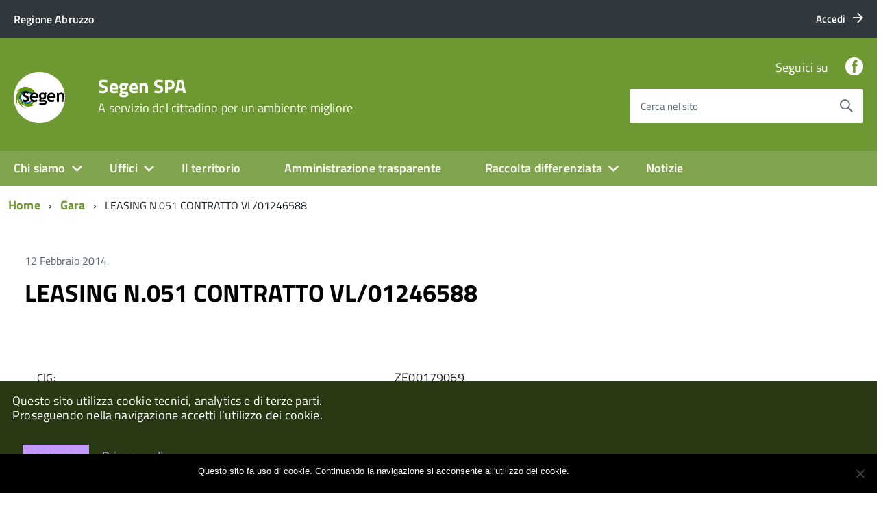

--- FILE ---
content_type: text/html; charset=UTF-8
request_url: https://www.segen.it/avcp/leasing-n-051-contratto-vl01246588/
body_size: 12410
content:
<!DOCTYPE html>
<!--[if IE 8]><html class="no-js ie89 ie8" lang="it"><![endif]-->
<!--[if IE 9]><html class="no-js ie89 ie9" lang="it"><![endif]-->
<!--[if (gte IE 9)|!(IE)]><!-->
<html class="no-js" lang="it">
<!--<![endif]-->

<head>
    <meta charset="utf-8">
    <meta http-equiv="x-ua-compatible" content="ie=edge">
    <meta name="viewport" content="width=device-width, initial-scale=1">

        
        <meta name="description" content="A servizio del cittadino per un ambiente migliore">
    
            <title>Segen SPA &raquo; LEASING N.051 CONTRATTO VL/01246588</title>
    
    <link media="all" rel="stylesheet" href="https://www.segen.it/wp-content/themes/italiawp/webtoolkit/build.css">
    <link media="all" rel="stylesheet" href="https://www.segen.it/wp-content/themes/italiawp/inc/magnific-popup/magnific-popup.css">
    <link rel="stylesheet" href="https://www.segen.it/wp-content/themes/italiawp/style.css">
    <link media="all" rel="stylesheet" href="https://www.segen.it/wp-content/themes/italiawp/inc/fonts.css">
    <link media="all" rel="stylesheet" href="https://www.segen.it/wp-content/themes/italiawp/inc/gutenberg.css">
    
        
    <link rel="icon" type="image/png" href="https://www.segen.it/wp-content/uploads/2020/10/cropped-logoSegenSocial.png">

    <meta name='robots' content='max-image-preview:large' />
	<style>img:is([sizes="auto" i], [sizes^="auto," i]) { contain-intrinsic-size: 3000px 1500px }</style>
	<script type="text/javascript">
/* <![CDATA[ */
window._wpemojiSettings = {"baseUrl":"https:\/\/s.w.org\/images\/core\/emoji\/16.0.1\/72x72\/","ext":".png","svgUrl":"https:\/\/s.w.org\/images\/core\/emoji\/16.0.1\/svg\/","svgExt":".svg","source":{"concatemoji":"https:\/\/www.segen.it\/wp-includes\/js\/wp-emoji-release.min.js?ver=6.8.3"}};
/*! This file is auto-generated */
!function(s,n){var o,i,e;function c(e){try{var t={supportTests:e,timestamp:(new Date).valueOf()};sessionStorage.setItem(o,JSON.stringify(t))}catch(e){}}function p(e,t,n){e.clearRect(0,0,e.canvas.width,e.canvas.height),e.fillText(t,0,0);var t=new Uint32Array(e.getImageData(0,0,e.canvas.width,e.canvas.height).data),a=(e.clearRect(0,0,e.canvas.width,e.canvas.height),e.fillText(n,0,0),new Uint32Array(e.getImageData(0,0,e.canvas.width,e.canvas.height).data));return t.every(function(e,t){return e===a[t]})}function u(e,t){e.clearRect(0,0,e.canvas.width,e.canvas.height),e.fillText(t,0,0);for(var n=e.getImageData(16,16,1,1),a=0;a<n.data.length;a++)if(0!==n.data[a])return!1;return!0}function f(e,t,n,a){switch(t){case"flag":return n(e,"\ud83c\udff3\ufe0f\u200d\u26a7\ufe0f","\ud83c\udff3\ufe0f\u200b\u26a7\ufe0f")?!1:!n(e,"\ud83c\udde8\ud83c\uddf6","\ud83c\udde8\u200b\ud83c\uddf6")&&!n(e,"\ud83c\udff4\udb40\udc67\udb40\udc62\udb40\udc65\udb40\udc6e\udb40\udc67\udb40\udc7f","\ud83c\udff4\u200b\udb40\udc67\u200b\udb40\udc62\u200b\udb40\udc65\u200b\udb40\udc6e\u200b\udb40\udc67\u200b\udb40\udc7f");case"emoji":return!a(e,"\ud83e\udedf")}return!1}function g(e,t,n,a){var r="undefined"!=typeof WorkerGlobalScope&&self instanceof WorkerGlobalScope?new OffscreenCanvas(300,150):s.createElement("canvas"),o=r.getContext("2d",{willReadFrequently:!0}),i=(o.textBaseline="top",o.font="600 32px Arial",{});return e.forEach(function(e){i[e]=t(o,e,n,a)}),i}function t(e){var t=s.createElement("script");t.src=e,t.defer=!0,s.head.appendChild(t)}"undefined"!=typeof Promise&&(o="wpEmojiSettingsSupports",i=["flag","emoji"],n.supports={everything:!0,everythingExceptFlag:!0},e=new Promise(function(e){s.addEventListener("DOMContentLoaded",e,{once:!0})}),new Promise(function(t){var n=function(){try{var e=JSON.parse(sessionStorage.getItem(o));if("object"==typeof e&&"number"==typeof e.timestamp&&(new Date).valueOf()<e.timestamp+604800&&"object"==typeof e.supportTests)return e.supportTests}catch(e){}return null}();if(!n){if("undefined"!=typeof Worker&&"undefined"!=typeof OffscreenCanvas&&"undefined"!=typeof URL&&URL.createObjectURL&&"undefined"!=typeof Blob)try{var e="postMessage("+g.toString()+"("+[JSON.stringify(i),f.toString(),p.toString(),u.toString()].join(",")+"));",a=new Blob([e],{type:"text/javascript"}),r=new Worker(URL.createObjectURL(a),{name:"wpTestEmojiSupports"});return void(r.onmessage=function(e){c(n=e.data),r.terminate(),t(n)})}catch(e){}c(n=g(i,f,p,u))}t(n)}).then(function(e){for(var t in e)n.supports[t]=e[t],n.supports.everything=n.supports.everything&&n.supports[t],"flag"!==t&&(n.supports.everythingExceptFlag=n.supports.everythingExceptFlag&&n.supports[t]);n.supports.everythingExceptFlag=n.supports.everythingExceptFlag&&!n.supports.flag,n.DOMReady=!1,n.readyCallback=function(){n.DOMReady=!0}}).then(function(){return e}).then(function(){var e;n.supports.everything||(n.readyCallback(),(e=n.source||{}).concatemoji?t(e.concatemoji):e.wpemoji&&e.twemoji&&(t(e.twemoji),t(e.wpemoji)))}))}((window,document),window._wpemojiSettings);
/* ]]> */
</script>
<style id='wp-emoji-styles-inline-css' type='text/css'>

	img.wp-smiley, img.emoji {
		display: inline !important;
		border: none !important;
		box-shadow: none !important;
		height: 1em !important;
		width: 1em !important;
		margin: 0 0.07em !important;
		vertical-align: -0.1em !important;
		background: none !important;
		padding: 0 !important;
	}
</style>
<link rel='stylesheet' id='contact-form-7-css' href='https://www.segen.it/wp-content/plugins/contact-form-7/includes/css/styles.css?ver=6.1.1' type='text/css' media='all' />
<link rel='stylesheet' id='cookie-notice-front-css' href='https://www.segen.it/wp-content/plugins/cookie-notice/css/front.min.css?ver=2.5.7' type='text/css' media='all' />
<link rel='stylesheet' id='generate-rest-api-url-css' href='https://www.segen.it/wp-content/plugins/easily-generate-rest-api-url/public/css/generate-rest-api-url-public.css?ver=1.0.0' type='text/css' media='all' />
<link rel='stylesheet' id='italiawp_adjustments_css-css' href='https://www.segen.it/wp-content/themes/italiawp/inc/adjustments.css?ver=6.8.3' type='text/css' media='all' />
<script type="text/javascript" id="cookie-notice-front-js-before">
/* <![CDATA[ */
var cnArgs = {"ajaxUrl":"https:\/\/www.segen.it\/wp-admin\/admin-ajax.php","nonce":"25023a6537","hideEffect":"fade","position":"bottom","onScroll":false,"onScrollOffset":100,"onClick":false,"cookieName":"cookie_notice_accepted","cookieTime":31536000,"cookieTimeRejected":2592000,"globalCookie":false,"redirection":false,"cache":false,"revokeCookies":false,"revokeCookiesOpt":"automatic"};
/* ]]> */
</script>
<script type="text/javascript" src="https://www.segen.it/wp-content/plugins/cookie-notice/js/front.min.js?ver=2.5.7" id="cookie-notice-front-js"></script>
<script type="text/javascript" src="https://www.segen.it/wp-includes/js/jquery/jquery.min.js?ver=3.7.1" id="jquery-core-js"></script>
<script type="text/javascript" src="https://www.segen.it/wp-includes/js/jquery/jquery-migrate.min.js?ver=3.4.1" id="jquery-migrate-js"></script>
<script type="text/javascript" src="https://www.segen.it/wp-content/plugins/easily-generate-rest-api-url/public/js/generate-rest-api-url-public.js?ver=1.0.0" id="generate-rest-api-url-js"></script>
<link rel="https://api.w.org/" href="https://www.segen.it/wp-json/" /><link rel="EditURI" type="application/rsd+xml" title="RSD" href="https://www.segen.it/xmlrpc.php?rsd" />
<meta name="generator" content="WordPress 6.8.3" />
<link rel="canonical" href="https://www.segen.it/avcp/leasing-n-051-contratto-vl01246588/" />
<link rel='shortlink' href='https://www.segen.it/?p=4237' />
<link rel="alternate" title="oEmbed (JSON)" type="application/json+oembed" href="https://www.segen.it/wp-json/oembed/1.0/embed?url=https%3A%2F%2Fwww.segen.it%2Favcp%2Fleasing-n-051-contratto-vl01246588%2F" />
<link rel="alternate" title="oEmbed (XML)" type="text/xml+oembed" href="https://www.segen.it/wp-json/oembed/1.0/embed?url=https%3A%2F%2Fwww.segen.it%2Favcp%2Fleasing-n-051-contratto-vl01246588%2F&#038;format=xml" />
<link rel="icon" href="https://www.segen.it/wp-content/uploads/2020/10/cropped-logosegen-3-32x32.jpg" sizes="32x32" />
<link rel="icon" href="https://www.segen.it/wp-content/uploads/2020/10/cropped-logosegen-3-192x192.jpg" sizes="192x192" />
<link rel="apple-touch-icon" href="https://www.segen.it/wp-content/uploads/2020/10/cropped-logosegen-3-180x180.jpg" />
<meta name="msapplication-TileImage" content="https://www.segen.it/wp-content/uploads/2020/10/cropped-logosegen-3-270x270.jpg" />
<style>.u-color-black{color:#000 !important}
.u-background-black{background-color:#000 !important}
.u-color-white,.Bullets>li:before,.Footer,.Footer-blockTitle,.Footer-subTitle,.Form-input.Form-input:focus+[role=tooltip],.Linklist-link.Linklist-link--lev1,.Linklist-link.Linklist-link--lev1:hover,.Megamenu--default .Megamenu-item>a,.ScrollTop,.ScrollTop-icon,.Share-reveal>a>span,.Share-revealIcon,.Share>ul>li,.Share>ul>li>a,.Spid-button,.Footer-block li,.Footer-subBlock{color:#fff !important}
.u-background-white,.Megamenu--default .Megamenu-subnav,.Skiplinks>li>a,.Spid-menu{background-color:#fff !important}
.u-color-grey-10,.Footer-block address{color:#f5f5f0 !important}
.u-background-grey-10,.Spid-idp:hover{background-color:#f5f5f0 !important}
.u-color-grey-15{color:#f6f9fc !important}
.u-background-grey-15{background-color:#f6f9fc !important}
.u-color-grey-20{color:#eee !important}
.u-background-grey-20,.Hero-content,.Share-reveal,.Share-revealIcon.is-open,.Treeview--default li[aria-expanded=true] li a,.Treeview--default li[aria-expanded=true] li a:hover{background-color:#eee !important}
.u-color-grey-30,.Accordion--default .Accordion-header,.Accordion--plus .Accordion-header,.Linklist,.Linklist li,.Timeline{color:#ddd !important}
.u-background-grey-30,.Treeview--default li[aria-expanded=true] li li a,.Treeview--default li[aria-expanded=true] li li a:hover{background-color:#ddd !important}
.Accordion--default .Accordion-header,.Accordion--plus .Accordion-header,.Footer-block li,.Footer-links,.Footer-subBlock,.Leads-link,.Linklist li,.u-border-top-xxs{border-color:#ddd !important}
.u-color-grey-40,.Megamenu--default .Megamenu-subnavGroup{color:#a5abb0 !important}
.u-background-grey-40{background-color:#a5abb0 !important}
.u-color-grey-50,.Megamenu--default .Megamenu-subnavGroup>li,.Share-revealText{color:#5a6772 !important}
.u-background-grey-50{background-color:#5a6772 !important}
.u-color-grey-60{color:#444e57 !important}
.u-background-grey-60{background-color:#444e57 !important}
.u-color-grey-80,.Megamenu--default .Megamenu-subnavGroup>li>ul>li>ul>li>a,.Megamenu--default .Megamenu-subnavGroup>li>ul>li a{color:#30373d !important}
.u-background-grey-80,.Form-input.Form-input:focus+[role=tooltip],.Header-banner{background-color:#30373d !important}
.u-color-grey-90{color:#1c2024 !important}
.u-background-grey-90{background-color:#1c2024 !important}
.u-color-teal-30{color:#00c5ca !important}
.u-background-teal-30{background-color:#00c5ca !important}
.u-color-teal-50{color:#65dcdf !important}
.u-background-teal-50{background-color:#65dcdf !important}
.u-color-teal-70{color:#004a4d !important}
.u-background-teal-70{background-color:#004a4d !important}
.u-color-5{color:#E5E5E5 !important}
.u-background-5,.Accordion--default .Accordion-header:hover,.Accordion--plus .Accordion-header:hover,.Linklist a:hover{background-color:#E5E5E5 !important}
.u-color-10{color:#CCD1C6 !important}
.u-background-10,.Linklist-link.Linklist-link--lev3{background-color:#CCD1C6 !important}
.u-color-20,.Footer a{color:#B5C2A2 !important}
.u-background-20,.Linklist-link.Linklist-link--lev2,.Linklist-link.Linklist-link--lev2:hover,.Footer-socialIcons [class*=Icon-],.Footer-socialIcons [class^=Icon-],#wp-calendar a{background-color:#B5C2A2 !important}
.u-color-30,.has-colore-primario-chiaro-color{color:#9EB879 !important}
.u-background-30,.has-colore-primario-chiaro-background-color{background-color:#9EB879 !important}
.u-color-40,.Header-owner{color:#81A54E !important}
.u-background-40,.Megamenu--default{background-color:#81A54E !important}
.u-color-50,.Accordion--default .Accordion-link,.Accordion--plus .Accordion-link,.ErrorPage-subtitle,.ErrorPage-title,.Header-language-other a,.Linklist-link,.Linklist a,.Share-revealIcon.is-open,.Skiplinks>li>a,.Header-socialIcons [class*=" Icon-"],.Header-socialIcons [class^=Icon-],.has-colore-primario-color{color:#6e9932 !important}
.u-background-50,.Header-navbar,.Bullets>li:before,.Share-revealIcon,.Share>ul>li,.Header-searchTrigger button,.has-colore-primario-background-color{background-color:#6e9932 !important}
.u-color-60,.Header-banner{color:#60862C !important}
.u-background-60{background-color:#60862C !important}
.u-color-70{color:#527325 !important}
.u-background-70{background-color:#527325 !important}
.u-color-80,.Button--info{color:#455F1F !important}
.u-background-80{background-color:#455F1F !important}
.Button--info.is-pressed,.Button--info:active{background-color:#455F1F !important;border-color:#000 !important;color:#fff !important}
.u-color-90{color:#374C19 !important}
.u-background-90,.Linklist-link.Linklist-link--lev1,.Linklist-link.Linklist-link--lev1:hover{background-color:#374C19 !important}
.u-color-95,.Linklist-link.Linklist-link--lev2,.Linklist-link.Linklist-link--lev2:hover,.Linklist-link.Linklist-link--lev3,.Linklist a:hover,.Megamenu--default .Megamenu-subnavGroup>li>a,.Treeview--default li[aria-expanded=true] li a,.Treeview--default li[aria-expanded=true] li a:hover,.Treeview--default li[aria-expanded=true] li li a,.Treeview--default li[aria-expanded=true] li li a:hover,#wp-calendar a,.Footer-socialIcons [class*=Icon-],.Footer-socialIcons [class^=Icon-],.Button--default,.has-colore-primario-scuro-color{color:#293913 !important}
.u-background-95,.ScrollTop,.mfp-bg,mfp-img,.Footer .Form-input:not(.is-disabled),.Footer .Form-input:not(:disabled),.has-colore-primario-scuro-background-color{background-color:#293913 !important}
.u-backround-none{background-color:transparent !important}
.u-color-compl,.has-colore-complementare-color{color:#9166CD !important}
.u-background-compl,.has-colore-complementare-background-color{background-color:#9166CD !important}
.u-background-compl-5{background-color:#F2F0F5 !important}
.u-color-compl-5{color:#F2F0F5 !important}
.u-color-compl-10{color:#E4DEED !important}
.u-background-compl-10{background-color:#E4DEED !important}
.u-color-compl-80{color:#5500CC !important}
.u-background-compl-80,.u-background-compl-80 a:not(.Button--info){background-color:#5500CC !important}
.CookieBar a,.section-gallery a,.owl-prev,.owl-next,figure figcaption > p:first-of-type{color:#C499FF !important}
.Button--default{border-color:#C499FF !important}
.Button--default{background-color:#C499FF !important}</style>
    <!-- HTML5shim per Explorer 8 -->
    <script src="https://www.segen.it/wp-content/themes/italiawp/webtoolkit/modernizr.js"></script>
    
    <script src="https://www.segen.it/wp-content/themes/italiawp/webtoolkit/jquery.min.js"></script>
    <script src="https://www.segen.it/wp-content/themes/italiawp/inc/magnific-popup/jquery.magnific-popup.min.js"></script>
    
</head>

<body class="t-Pac">

    <div id="cookie-bar" class="CookieBar js-CookieBar u-background-95 u-padding-r-all" aria-hidden="true">
        <p class="u-color-white u-text-r-xs u-lineHeight-m u-padding-r-bottom">Questo sito utilizza cookie tecnici, analytics e di terze parti.
            <br>Proseguendo nella navigazione accetti l’utilizzo dei cookie.<br>
        </p>
        <p>
            <button class="Button Button--default u-text-r-xxs js-cookieBarAccept u-inlineBlock u-margin-r-all">Accetto</button>
            <a href="https://www.segen.it/amministrazione-trasparente/altri-contenuti-privacy/privacy/" class="u-text-r-xs">Privacy policy</a>
        </p>
    </div>

    <ul class="Skiplinks js-fr-bypasslinks u-hiddenPrint">
    <li><a href="#main">Vai al contenuto</a></li>
    <li><a class="js-fr-offcanvas-open" href="#menu"
           aria-controls="menu" aria-label="accedi al menu" title="accedi al menu">Vai alla navigazione del sito</a></li>
</ul>

<header class="Header u-hiddenPrint">    

    <div class="Header-banner">
        <div class="Header-owner Headroom-hideme ">

                <a href="https://www.regione.abruzzo.it"><span>Regione Abruzzo</span></a>
    
                <div class="Header-languages ">
                <a href="https://www.segen.it/wp-login.php" class="Header-language u-border-none u-zindex-max u-inlineBlock">
                    <span class="">Accedi</span>
                    <span class="Icon Icon-arrow-right u-padding-left-xs"></span>
                </a>
            </div>
    
        </div>
    </div>

    <div class="Header-navbar ">
        <div class="u-layout-wide Grid Grid--alignMiddle u-layoutCenter">
            <div class="Header-logo Grid-cell" aria-hidden="true">
                <a href="https://www.segen.it/" tabindex="-1">
                                    <img class="custom-logo" alt="Segen SPA" itemprop="logo" src="https://www.segen.it/wp-content/uploads/2020/10/cropped-logoSegenSocial.png">
                </a>
            </div>

            <div class="Header-title Grid-cell">
                <h1 class="Header-titleLink">
                    <a href="https://www.segen.it/" rel="home">
                    Segen SPA                            <br>
                            <small>A servizio del cittadino per un ambiente migliore</small>
                                        </a>
                </h1>
            </div>

            <div class="Header-searchTrigger Grid-cell">
                <button aria-controls="header-search" class="js-Header-search-trigger Icon Icon-search "
                        title="attiva il form di ricerca" aria-label="attiva il form di ricerca" aria-hidden="false">
                </button>
                <button aria-controls="header-search" class="js-Header-search-trigger Icon Icon-close u-hidden "
                        title="disattiva il form di ricerca" aria-label="disattiva il form di ricerca" aria-hidden="true">
                </button>
            </div>

            <div class="Header-utils Grid-cell">
                <div class="Header-social Headroom-hideme">
                    
                    <p>Seguici su</p>
                    <ul class="Header-socialIcons">
                                            <li><a target="_blank" title="Facebook" href="https://www.facebook.com/Segen.it"><span class="Icon-facebook"></span><span class="u-hiddenVisually">Facebook</span></a></li>
                                                                                                    </ul>

                                    </div>

            <div class="Header-search italiawp-search" id="header-search">
    <form class="Form" method="get" id="searchform" action="https://www.segen.it/">
        <div class="Form-field Form-field--withPlaceholder Grid u-background-white u-color-grey-30 u-borderRadius-s" role="search">
            <input class="Form-input Form-input--ultraLean Grid-cell u-sizeFill u-text-r-s u-color-black u-text-r-xs u-borderRadius-s"
                   type="text" name="s" id="s" required>
            <label class="Form-label u-color-grey-50 u-text-r-xxs" for="s">Cerca nel sito</label>
            <button class="Grid-cell u-sizeFit Icon-search Icon--rotated u-color-grey-50 u-padding-all-s u-textWeight-700"
                    name="submit" id="searchsubmit" title="Avvia la ricerca" aria-label="Avvia la ricerca">
            </button>
        </div>
    </form>
</div>

            </div>

            <div class="Header-toggle Grid-cell">
                <a class="Hamburger-toggleContainer js-fr-offcanvas-open u-nojsDisplayInlineBlock u-lg-hidden u-md-hidden" href="#menu"
                   aria-controls="menu" aria-label="accedi al menu" title="accedi al menu">
                    <span class="Hamburger-toggle" role="presentation"></span>
                    <span class="Header-toggleText" role="presentation">Menu</span>
                </a>
            </div>

        </div>
    </div>

    <div class="Headroom-hideme u-textCenter u-hidden u-sm-hidden u-md-block u-lg-block">
        <nav class="Megamenu Megamenu--default js-megamenu " data-rel=".Offcanvas .Treeview"></nav>
    </div>

</header>

<section class="Offcanvas Offcanvas--right Offcanvas--modal js-fr-offcanvas u-jsVisibilityHidden u-nojsDisplayNone u-hiddenPrint" id="menu">
    <h2 class="u-hiddenVisually">Menu Principale</h2>
    <div class="Offcanvas-content u-background-white">
        <div class="Offcanvas-toggleContainer u-background-70 u-jsHidden">
            <a class="Hamburger-toggleContainer u-block u-color-white u-padding-bottom-xxl u-padding-left-s u-padding-top-xxl js-fr-offcanvas-close"
               aria-controls="menu" aria-label="esci dalla navigazione" title="esci dalla navigazione" href="#">
                <span class="Hamburger-toggle is-active" aria-hidden="true"></span>
            </a>
        </div>
        <nav id="site-navigation" class="main-navigation">
            <div class="menu-menu-container"><ul id="primary-menu" class="Linklist Linklist--padded Treeview Treeview--default js-Treeview u-text-r-xs"><li id="menu-item-18682" class="menu-item menu-item-type-post_type menu-item-object-page menu-item-home menu-item-has-children menu-item-18682"><a href="https://www.segen.it/">Chi siamo</a>
<ul class="sub-menu">
	<li id="menu-item-612" class="menu-item menu-item-type-post_type menu-item-object-page menu-item-612"><a href="https://www.segen.it/le-persone/">Le persone</a></li>
	<li id="menu-item-617" class="menu-item menu-item-type-post_type menu-item-object-page menu-item-617"><a href="https://www.segen.it/missione-aziendale/">Missione aziendale</a></li>
	<li id="menu-item-621" class="menu-item menu-item-type-post_type menu-item-object-page menu-item-621"><a href="https://www.segen.it/segen-s-p-a-in-numeri/">Segen S.p.A. in numeri</a></li>
</ul>
</li>
<li id="menu-item-627" class="menu-item menu-item-type-post_type menu-item-object-page menu-item-has-children menu-item-627"><a href="https://www.segen.it/uffici/">Uffici</a>
<ul class="sub-menu">
	<li id="menu-item-1095" class="menu-item menu-item-type-post_type menu-item-object-page menu-item-1095"><a href="https://www.segen.it/contattaci/">Contattaci</a></li>
	<li id="menu-item-18738" class="menu-item menu-item-type-post_type menu-item-object-page menu-item-18738"><a href="https://www.segen.it/amministrazione-trasparente/organizzazione/telefono-e-posta-elettronica/">Telefono e posta elettronica</a></li>
	<li id="menu-item-18737" class="menu-item menu-item-type-post_type menu-item-object-page menu-item-18737"><a href="https://www.segen.it/urp-ufficio-relazioni-con-il-pubblico/">URP – Ufficio Relazioni con il pubblico</a></li>
</ul>
</li>
<li id="menu-item-624" class="menu-item menu-item-type-post_type menu-item-object-page menu-item-624"><a href="https://www.segen.it/il-territorio/">Il territorio</a></li>
<li id="menu-item-18683" class="menu-item menu-item-type-post_type menu-item-object-page menu-item-18683"><a href="https://www.segen.it/amministrazione-trasparente/">Amministrazione trasparente</a></li>
<li id="menu-item-18684" class="menu-item menu-item-type-custom menu-item-object-custom menu-item-has-children menu-item-18684"><a href="#">Raccolta differenziata</a>
<ul class="sub-menu">
	<li id="menu-item-1532" class="menu-item menu-item-type-custom menu-item-object-custom menu-item-has-children menu-item-1532"><a href="https://www.segen.it/raccolta-porta-a-porta/">Calendario RACCOLTA PORTA A PORTA</a>
	<ul class="sub-menu">
		<li id="menu-item-18685" class="menu-item menu-item-type-post_type menu-item-object-page menu-item-18685"><a href="https://www.segen.it/raccolta-ingombranti/">Raccolta Rifiuti Ingombranti</a></li>
		<li id="menu-item-18686" class="menu-item menu-item-type-post_type menu-item-object-page menu-item-18686"><a href="https://www.segen.it/raccolta-del-verde/">Raccolta del verde</a></li>
		<li id="menu-item-18689" class="menu-item menu-item-type-post_type menu-item-object-page menu-item-18689"><a href="https://www.segen.it/servizio-di-spazzamento/">Servizio di Spazzamento</a></li>
	</ul>
</li>
	<li id="menu-item-18687" class="menu-item menu-item-type-post_type menu-item-object-page menu-item-has-children menu-item-18687"><a href="https://www.segen.it/centrodiraccolta/">Centro di Raccolta</a>
	<ul class="sub-menu">
		<li id="menu-item-18859" class="menu-item menu-item-type-custom menu-item-object-custom menu-item-18859"><a href="https://www.segen.it/stazione-ecologica-di-civitella-roveto/">CIVITELLA ROVETO</a></li>
		<li id="menu-item-18860" class="menu-item menu-item-type-custom menu-item-object-custom menu-item-18860"><a href="https://www.segen.it/centro-raccolta-di-luco-dei-marsi/">LUCO DEI MARSI</a></li>
		<li id="menu-item-18861" class="menu-item menu-item-type-custom menu-item-object-custom menu-item-18861"><a href="https://www.segen.it/stazione-ecologica-di-tagliacozzo/">TAGLIACOZZO</a></li>
		<li id="menu-item-24194" class="menu-item menu-item-type-post_type menu-item-object-page menu-item-24194"><a href="https://www.segen.it/centrodiraccolta/centro-di-raccolta-di-capistrello/">Centro di raccolta di Capistrello</a></li>
		<li id="menu-item-24195" class="menu-item menu-item-type-post_type menu-item-object-page menu-item-24195"><a href="https://www.segen.it/centrodiraccolta/centro-di-raccolta-comunale-di-sante-marie/">Centro di raccolta Comunale di Sante Marie</a></li>
		<li id="menu-item-24389" class="menu-item menu-item-type-post_type menu-item-object-page menu-item-24389"><a href="https://www.segen.it/centrodiraccolta/centro-di-raccolta-balsorano-san-vicenzo-valle-roveto/">Centro di raccolta Balsorano – San Vincenzo Valle Roveto</a></li>
	</ul>
</li>
	<li id="menu-item-18688" class="menu-item menu-item-type-post_type menu-item-object-post menu-item-18688"><a href="https://www.segen.it/deliberazione-arera-n-444-del-31-10-2019-i-nuovi-obblighi-di-trasparenza-nel-servizio-di-gestione-dei-rifiuti-dal-1-luglio-2020-2/">Deliberazione ARERA n. 444 del 31.10.2019. I nuovi obblighi di trasparenza nel servizio di gestione dei rifiuti dal 1 luglio 2020.</a></li>
</ul>
</li>
<li id="menu-item-22749" class="menu-item menu-item-type-taxonomy menu-item-object-category menu-item-22749"><a href="https://www.segen.it/category/notizie/">Notizie</a></li>
</ul></div>        </nav>
    </div>
</section>
    <div id="main" class="site-content">
        
    <div class="u-layout-wide u-layoutCenter u-layout-withGutter u-padding-r-bottom u-padding-r-top"><nav aria-label="sei qui:" role="navigation"><ul class="Breadcrumb"><li class="Breadcrumb-item"><a class="Breadcrumb-link u-color-50" href="https://www.segen.it">Home</a></li><li class="Breadcrumb-item"><a class="Breadcrumb-link u-color-50" href="https://www.segen.it/avcp/">Gara</a></li><li class="Breadcrumb-item">LEASING N.051 CONTRATTO VL/01246588</li></div></ul></nav>
    

<div class="u-layout-wide u-layoutCenter u-text-r-l u-padding-r-top u-margin-r-bottom u-layout-r-withGutter">
    <section class="Grid">

        <div class="Grid-cell u-sizeFull u-padding-r-all">
            <div class="Grid Grid--fit u-margin-r-bottom">
                <p class="Grid-cell u-textSecondary">12 Febbraio 2014</p>
            </div>
            <div class="u-text-r-l">
                <h2 class="u-text-h2 u-margin-r-bottom">
                    <a class="u-text-h2 u-textClean u-color-black" href="https://www.segen.it/avcp/leasing-n-051-contratto-vl01246588/">
                        LEASING N.051 CONTRATTO VL/01246588                    </a>
                </h2>
                <p class="u-textSecondary u-lineHeight-l">
                    <br/><table><tr><td><acronym title="Codice Identificativo Gara">CIG:</acronym></td><td>ZE00179069</td></tr><tr><td>Struttura proponente:</td><td>SEGEN SPA<br/>01364860666</td></tr><tr><td>Oggetto del bando:</td><td>LEASING N.051 CONTRATTO VL/01246588</td></tr><tr><td>Procedura di scelta del contraente:</td><td>affidamento in economia - affidamento diretto</td></tr><tr><td>Importo di aggiudicazione:</td><td>€ <strong>639.19</strong></td></tr><tr><td>Data di effettivo inizio:</td><td>1 settembre 2013</td></tr><tr><td>Data di ultimazione:</td><td>1 ottobre 2013</td></tr><tr><td>Importo delle somme liquidate:</td><td><strong>2013</strong>: 639.19<br></td></tr><tr><td>Anno di riferimento:</td><td><a href="https://www.segen.it/annirif/2013/" rel="tag">2013</a></td></tr></table><h3>Elenco degli operatori partecipanti</h3><table><tr>
            <td><a href="https://www.segen.it/ditte/unicredit-leasing/" title="UNICREDIT LEASING">UNICREDIT LEASING</a></td>
            <td>04170380374 - <b><acronym title="Identificativo Fiscale Italiano">IT</acronym></b></td>
            </tr></table><h3>Elenco degli operatori aggiudicari</h3><table><tr><td><a href="https://www.segen.it/ditte/unicredit-leasing/" title="UNICREDIT LEASING">UNICREDIT LEASING</a></td><td>04170380374 - <b><acronym title="Identificativo Fiscale Italiano">IT</acronym></b></td>
                </tr></table>                </p>
            </div>
        </div>
    
                
    </section>

</div>

<div class="u-layout-wide u-layoutCenter u-text-r-l u-padding-r-top u-margin-r-bottom u-layout-r-withGutter">
    <nav role="navigation" aria-label="Navigazione paginata">
        <ul class="Grid Grid--fit Grid--alignMiddle u-text-r-xxs u-textCenter">
            <li class="Grid-cell u-textCenter">
            <a href="https://www.segen.it/avcp/leasing-n-040-contratto-li01290544/" rel="prev"><span class="Icon-chevron-left u-text-r-s" role="presentation"></span><span class="u-hiddenVisually">Pagina precedente</span></a>            </li>
            <li class="Grid-cell u-textCenter">
            <a href="https://www.segen.it/avcp/leasing-n-051-contratto-vl01247148/" rel="next"><span class="Icon-chevron-right u-text-r-s" role="presentation"></span><span class="u-hiddenVisually">Pagina successiva</span></a>            </li>
        </ul>
    </nav>
</div>


<div class="u-background-grey-20 u-text-r-xxl u-padding-r-top u-padding-r-bottom section">
    <div class="u-layout-wide u-layoutCenter u-layout-r-withGutter">
        <div class="u-layout-centerContent u-background-grey-20 u-padding-r-bottom">
            <section class="u-layout-wide">

                <h2 class="u-padding-r-bottom u-padding-r-top u-text-r-l">
                    <a class="u-color-50 u-textClean u-text-h3 " href="https://www.segen.it/home/articoli/">Ultimi articoli</a>
                </h2>

                <div class="Grid Grid--withGutterM">
            

                    <div class="Grid-cell u-md-size1of4 u-lg-size1of4">
                        <div class="u-color-grey-30 u-border-top-xxs u-padding-right-xxl u-padding-r-all">
                            <p class="u-padding-r-bottom">
                                <span class="Dot u-background-70"></span>
                                <a class="u-textClean u-textWeight-700 u-text-r-xs u-color-50" href="https://www.segen.it/category/app/">APP</a>
                                <span class="u-text-r-xxs u-textSecondary u-textWeight-400 u-lineHeight-xl u-cf">9 Gennaio 2026</span>
                            </p>
                            <h3 class="u-padding-r-top u-padding-r-bottom">
                                <a class="u-text-h4 u-textClean u-color-black" href="https://www.segen.it/riapertura-del-centro-di-raccolta-di-balsorano-e-san-vincenzo-valle-roveto/">
                                    Riapertura del Centro di Raccolta di Balsorano e San Vincenzo Valle Roveto.                                </a>
                            </h3>
                            <p class="u-lineHeight-l u-text-r-xs u-textSecondary u-padding-r-right">
                                <p>Riapertura del Centro di Raccolta di Balsorano e San Vincenzo Valle Roveto.</p>
<p>Gentili Utenti dei Comuni di <span class="xv78j7m" spellcheck="false">Comune di Balsorano</span> e <span class="xv78j7m" spellcheck="false">Comune di San Vincenzo Valle Roveto</span>,<br />
grazie al ripristino della circolazione stradale, si informa della riapertura del Centro di Raccolta secondo i giorni ed orari consueti:<br />
LUNEDI&#8217; dalle ore  10.00  alle ore 12:00<br />
MERCOLEDI&#8217; dalle ore 10.00  alle ore 12:00<br />
SABATO  dalle ore  08:30  alle ore 13.00</p>
<p>grazie dell&#8217;attenzione.</p>
<br/><table><tr><td><acronym title="Codice Identificativo Gara">CIG:</acronym></td><td></td></tr><tr><td>Struttura proponente:</td><td>SEGEN SPA<br/>01364860666</td></tr><tr><td>Oggetto del bando:</td><td>Riapertura del Centro di Raccolta di Balsorano e San Vincenzo Valle Roveto.</td></tr><tr><td>Procedura di scelta del contraente:</td><td></td></tr><tr><td>Importo di aggiudicazione:</td><td>€ <strong></strong></td></tr><tr><td>Data di effettivo inizio:</td><td>1 gennaio 1970</td></tr><tr><td>Data di ultimazione:</td><td>1 gennaio 1970</td></tr><tr><td>Importo delle somme liquidate:</td><td></td></tr><tr><td>Anno di riferimento:</td><td></td></tr></table><h3>Elenco degli operatori partecipanti</h3><table></table><h3>Elenco degli operatori aggiudicari</h3><table></table>                            </p>
                        </div>
                    </div>
            

                    <div class="Grid-cell u-md-size1of4 u-lg-size1of4">
                        <div class="u-color-grey-30 u-border-top-xxs u-padding-right-xxl u-padding-r-all">
                            <p class="u-padding-r-bottom">
                                <span class="Dot u-background-70"></span>
                                <a class="u-textClean u-textWeight-700 u-text-r-xs u-color-50" href="https://www.segen.it/category/app/">APP</a>
                                <span class="u-text-r-xxs u-textSecondary u-textWeight-400 u-lineHeight-xl u-cf">8 Gennaio 2026</span>
                            </p>
                            <h3 class="u-padding-r-top u-padding-r-bottom">
                                <a class="u-text-h4 u-textClean u-color-black" href="https://www.segen.it/aggiornamento-del-piano-triennale-di-prevenzione-della-corruzione-2026-2028-al-via-la-consultazione-pubblica/">
                                    Aggiornamento del Piano Triennale di Prevenzione della Corruzione 2026/2028, al via la consultazione pubblica                                </a>
                            </h3>
                            <p class="u-lineHeight-l u-text-r-xs u-textSecondary u-padding-r-right">
                                <h2><strong>Aggiornamento del Piano Triennale di Prevenzione della Corruzione, al via la consultazione</strong> <strong>pubblica</strong></h2>
<p><strong> </strong><strong>È possibile fino al 16/01/2026 presentare proposte e osservazioni per l’aggiornamento del  Piano Triennale di Prevenzione della Corruzione e l’allegato Programma Triennale per la Trasparenza e l’Integrità triennio 2026-2028</strong></p>
<p>La SEGEN HOLDING srl, quale capogruppo delle società SEGEN SpA e A.S.T. srl, relativamente  all’aggiornamento del Piano Triennale per la Prevenzione della Corruzione –  P.T.P.C.  – triennio 2026/2028, avvia una fase di consultazione pubblica per l’invio di proposte, osservazioni e suggerimenti.</p>
<p>Le proposte, le osservazioni e i suggerimenti potranno essere inviati entro e non oltre le ore 12 del giorno 16/01/2026  utilizzando il modulo disponibile al link sotto.</p>
<p>L’Azienda ringrazia fin da ora quanti aderiranno attivamente alla fase di consultazione pubblica.</p>
<p><strong>IL RESPONSABILE DELLA PREVENZIONE DELLA CORRUZIONE</strong></p>
<p><strong>e DELLA TRASPARENZA</strong></p>
<p>Dott. Federico Cecchini</p>
<p><a class="external-link" href="https://www.segen.it/wp-content/uploads/2026/01/Osservazioni-integrazioni-in-merito-al-Piano-per-la-Prevenzione-della-Corruzione-%E2%80%93-Triennio-2026-2028.doc">Osservazioni -integrazioni in merito al Piano per la Prevenzione della Corruzione – Triennio 2026-2028</a></p>
<br/><table><tr><td><acronym title="Codice Identificativo Gara">CIG:</acronym></td><td></td></tr><tr><td>Struttura proponente:</td><td>SEGEN SPA<br/>01364860666</td></tr><tr><td>Oggetto del bando:</td><td>Aggiornamento del Piano Triennale di Prevenzione della Corruzione 2026/2028, al via la consultazione pubblica</td></tr><tr><td>Procedura di scelta del contraente:</td><td></td></tr><tr><td>Importo di aggiudicazione:</td><td>€ <strong></strong></td></tr><tr><td>Data di effettivo inizio:</td><td>1 gennaio 1970</td></tr><tr><td>Data di ultimazione:</td><td>1 gennaio 1970</td></tr><tr><td>Importo delle somme liquidate:</td><td></td></tr><tr><td>Anno di riferimento:</td><td></td></tr></table><h3>Elenco degli operatori partecipanti</h3><table></table><h3>Elenco degli operatori aggiudicari</h3><table></table>                            </p>
                        </div>
                    </div>
            

                    <div class="Grid-cell u-md-size1of4 u-lg-size1of4">
                        <div class="u-color-grey-30 u-border-top-xxs u-padding-right-xxl u-padding-r-all">
                            <p class="u-padding-r-bottom">
                                <span class="Dot u-background-70"></span>
                                <a class="u-textClean u-textWeight-700 u-text-r-xs u-color-50" href="https://www.segen.it/category/trasparenza/bandi-e-gare-in-corso/">Bandi e gare in corso</a>
                                <span class="u-text-r-xxs u-textSecondary u-textWeight-400 u-lineHeight-xl u-cf">19 Dicembre 2025</span>
                            </p>
                            <h3 class="u-padding-r-top u-padding-r-bottom">
                                <a class="u-text-h4 u-textClean u-color-black" href="https://www.segen.it/bando-di-gara-mediante-il-criterio-dellofferta-economicamente-piu-vantaggiosa-per-laffidamento-del-servizio-di-noleggio-a-lungo-termine-della-durata-di-72-mesi-full-service-senza-3/">
                                    Bando di gara mediante il criterio dell’offerta economicamente più vantaggiosa, per l’affidamento del servizio di noleggio a lungo termine della durata di 72 mesi , full service senza conducente di n. 04+1 mezzi costipatori a caricamento posteriore con MTT 35 ql, alimentazione diesel, n.1 mezzo costipatore 28 qli  alimentazione benz/gpl utilizzare nella raccolta  e trasporto dei rifiuti differenziati. CIG B992DC6C67                                </a>
                            </h3>
                            <p class="u-lineHeight-l u-text-r-xs u-textSecondary u-padding-r-right">
                                <p>Con deliberazione dell’Amministratore Unico n. 311 del 12/12/2025, si è stabilito di ricorrere a procedura di gara secondo “il criterio dell’offerta economicamente più vantaggiosa”, ai sensi dell’art. 108 del nuovo codice appalti (d.lgs 36/2023) per i servizi fornitura di noleggio a lungo termine di mezzi senza conducente da destinare alla raccolta porta a porta.</p>
<p>Le offerte e la relativa documentazione dovranno pervenire entro il termine perentorio, pena l’esclusione delle <strong>ore 12:00  del giorno 22/01/2026 </strong>tramite la piattaforma telematica Net4market raggiungibile al seguente indirizzo: <a class="external-link" href="https://app.albofornitori.it/alboeproc/albo_segen">https://app.albofornitori.it/alboeproc/albo_segen</a> , secondo le modalità previste dal disciplinare di gara e dal disciplinare telematico.</p>
<br/><table><tr><td><acronym title="Codice Identificativo Gara">CIG:</acronym></td><td></td></tr><tr><td>Struttura proponente:</td><td>SEGEN SPA<br/>01364860666</td></tr><tr><td>Oggetto del bando:</td><td>Bando di gara mediante il criterio dell’offerta economicamente più vantaggiosa, per l’affidamento del servizio di noleggio a lungo termine della durata di 72 mesi , full service senza conducente di n. 04+1 mezzi costipatori a caricamento posteriore con MTT 35 ql, alimentazione diesel, n.1 mezzo costipatore 28 qli  alimentazione benz/gpl utilizzare nella raccolta  e trasporto dei rifiuti differenziati. CIG B992DC6C67</td></tr><tr><td>Procedura di scelta del contraente:</td><td></td></tr><tr><td>Importo di aggiudicazione:</td><td>€ <strong></strong></td></tr><tr><td>Data di effettivo inizio:</td><td>1 gennaio 1970</td></tr><tr><td>Data di ultimazione:</td><td>1 gennaio 1970</td></tr><tr><td>Importo delle somme liquidate:</td><td></td></tr><tr><td>Anno di riferimento:</td><td></td></tr></table><h3>Elenco degli operatori partecipanti</h3><table></table><h3>Elenco degli operatori aggiudicari</h3><table></table>                            </p>
                        </div>
                    </div>
            

                    <div class="Grid-cell u-md-size1of4 u-lg-size1of4">
                        <div class="u-color-grey-30 u-border-top-xxs u-padding-right-xxl u-padding-r-all">
                            <p class="u-padding-r-bottom">
                                <span class="Dot u-background-70"></span>
                                <a class="u-textClean u-textWeight-700 u-text-r-xs u-color-50" href="https://www.segen.it/category/app/">APP</a>
                                <span class="u-text-r-xxs u-textSecondary u-textWeight-400 u-lineHeight-xl u-cf">5 Dicembre 2025</span>
                            </p>
                            <h3 class="u-padding-r-top u-padding-r-bottom">
                                <a class="u-text-h4 u-textClean u-color-black" href="https://www.segen.it/servizi-ponte-dellimmacolata/">
                                    Servizi ponte dell&#8217;Immacolata                                </a>
                            </h3>
                            <p class="u-lineHeight-l u-text-r-xs u-textSecondary u-padding-r-right">
                                <div class="xdj266r x14z9mp xat24cr x1lziwak x1vvkbs x126k92a">
<div dir="auto">Gentili Utenti ,</div>
<div dir="auto">in occasione del prossimo ponte dell&#8217;Immacolata Vi invitiamo a controllare sempre l’EcoCalendario per eventuali variazioni sulla Raccolta Differenziata.</div>
<div dir="auto"><span class="html-span xdj266r x14z9mp xat24cr x1lziwak xexx8yu xyri2b x18d9i69 x1c1uobl x1hl2dhg x16tdsg8 x1vvkbs"><a class="x1i10hfl xjbqb8w x1ejq31n x18oe1m7 x1sy0etr xstzfhl x972fbf x10w94by x1qhh985 x14e42zd x9f619 x1ypdohk xt0psk2 x3ct3a4 xdj266r x14z9mp xat24cr x1lziwak xexx8yu xyri2b x18d9i69 x1c1uobl x16tdsg8 x1hl2dhg xggy1nq x1a2a7pz xkrqix3 x1sur9pj x1fey0fg x1s688f" tabindex="0" role="link" href="https://www.segen.it/raccolta-porta-a-porta/?fbclid=IwZXh0bgNhZW0CMTAAYnJpZBEwZ0tQTFhwS2hERnp3akd6dHNydGMGYXBwX2lkEDIyMjAzOTE3ODgyMDA4OTIAAR7gxdxEWvPJOYxlSOxA81ioIHcXDJ5G42zWgyWm_snrJYR03p1NeBdBBtFyMw_aem_emwv_MyB5MGGc-pQpu79Mg" target="_blank" rel="nofollow noopener noreferrer">https://www.segen.it/raccolta-porta-a-porta/</a></span></div>
</div>
<div dir="auto"></div>
<div class="x14z9mp xat24cr x1lziwak x1vvkbs xtlvy1s x126k92a">
<div dir="auto">Per ogni informazione</div>
<div dir="auto">– 0863 090090</div>
<div dir="auto">– numero verde 800864934</div>
<div dir="auto">– APP “SEGEN INFORMA” (online e scaricabile sul Play Store di Google)</div>
<div dir="auto">– info@segen.it</div>
<div dir="auto">– pagina facebook di SEGEN SpA</div>
</div>
<br/><table><tr><td><acronym title="Codice Identificativo Gara">CIG:</acronym></td><td></td></tr><tr><td>Struttura proponente:</td><td>SEGEN SPA<br/>01364860666</td></tr><tr><td>Oggetto del bando:</td><td>Servizi ponte dell&#8217;Immacolata</td></tr><tr><td>Procedura di scelta del contraente:</td><td></td></tr><tr><td>Importo di aggiudicazione:</td><td>€ <strong></strong></td></tr><tr><td>Data di effettivo inizio:</td><td>1 gennaio 1970</td></tr><tr><td>Data di ultimazione:</td><td>1 gennaio 1970</td></tr><tr><td>Importo delle somme liquidate:</td><td></td></tr><tr><td>Anno di riferimento:</td><td></td></tr></table><h3>Elenco degli operatori partecipanti</h3><table></table><h3>Elenco degli operatori aggiudicari</h3><table></table>                            </p>
                        </div>
                    </div>
            

                </div>

            </section>
        </div>
    </div>
</div>

        
<div class="u-background-95 u-hiddenPrint">
    <div class="u-layout-wide u-layoutCenter u-layout-r-withGutter">
        <footer class="Footer u-background-95">

            <div class="u-cf">
                
                            
                <img height="80" width="auto" class="Footer-logo" src="https://www.segen.it/wp-content/uploads/2020/10/cropped-logoSegenSocial.png" alt="Segen SPA">

                <p class="Footer-siteName">
                    Segen SPA                        <br>
                        <small>A servizio del cittadino per un ambiente migliore</small>
                                        </p>
            </div>

            <div class="Grid Grid--withGutter">

                <div id="media_image-4" class="Footer-block Grid-cell u-sm-size1of2 u-md-size1of4 u-lg-size1of4 widget_media_image"><a href="https://app.albofornitori.it/alboeproc/albo_segen"><img width="768" height="432" src="https://www.segen.it/wp-content/uploads/2020/10/acqtelSmall.png" class="image wp-image-18671  attachment-full size-full" alt="" style="max-width: 100%; height: auto;" decoding="async" loading="lazy" srcset="https://www.segen.it/wp-content/uploads/2020/10/acqtelSmall.png 768w, https://www.segen.it/wp-content/uploads/2020/10/acqtelSmall-300x169.png 300w" sizes="auto, (max-width: 768px) 100vw, 768px" /></a></div><div id="media_image-5" class="Footer-block Grid-cell u-sm-size1of2 u-md-size1of4 u-lg-size1of4 widget_media_image"><a href="https://www.segen.it/app/"><img width="300" height="169" src="https://www.segen.it/wp-content/uploads/2020/04/IMG-20190131-WA0021-300x169.jpg" class="image wp-image-17880  attachment-medium size-medium" alt="" style="max-width: 100%; height: auto;" decoding="async" loading="lazy" srcset="https://www.segen.it/wp-content/uploads/2020/04/IMG-20190131-WA0021-300x169.jpg 300w, https://www.segen.it/wp-content/uploads/2020/04/IMG-20190131-WA0021-1024x576.jpg 1024w, https://www.segen.it/wp-content/uploads/2020/04/IMG-20190131-WA0021-768x432.jpg 768w, https://www.segen.it/wp-content/uploads/2020/04/IMG-20190131-WA0021-1536x864.jpg 1536w, https://www.segen.it/wp-content/uploads/2020/04/IMG-20190131-WA0021.jpg 1600w" sizes="auto, (max-width: 300px) 100vw, 300px" /></a></div><div id="media_image-8" class="Footer-block Grid-cell u-sm-size1of2 u-md-size1of4 u-lg-size1of4 widget_media_image"><a href="https://www.segen.it/raccolta-porta-a-porta/"><img width="300" height="169" src="https://www.segen.it/wp-content/uploads/2020/10/portaaporta-300x169.png" class="image wp-image-18673  attachment-medium size-medium" alt="" style="max-width: 100%; height: auto;" decoding="async" loading="lazy" srcset="https://www.segen.it/wp-content/uploads/2020/10/portaaporta-300x169.png 300w, https://www.segen.it/wp-content/uploads/2020/10/portaaporta.png 768w" sizes="auto, (max-width: 300px) 100vw, 300px" /></a></div><div id="media_image-9" class="Footer-block Grid-cell u-sm-size1of2 u-md-size1of4 u-lg-size1of4 widget_media_image"><h2 class="Footer-blockTitle">Dichiarazione di accessibilità</h2><a href="https://form.agid.gov.it/view/09694960-9886-11f0-8cfa-135cf97752fa"><img width="300" height="114" src="https://www.segen.it/wp-content/uploads/2025/09/agid-300x114.jpeg" class="image wp-image-24441  attachment-medium size-medium" alt="" style="max-width: 100%; height: auto;" decoding="async" loading="lazy" srcset="https://www.segen.it/wp-content/uploads/2025/09/agid-300x114.jpeg 300w, https://www.segen.it/wp-content/uploads/2025/09/agid.jpeg 480w" sizes="auto, (max-width: 300px) 100vw, 300px" /></a></div>                
            </div>
            <div class="Grid Grid--withGutter">

                <div class="Footer-block Grid-cell u-sm-size1of2 u-md-size1of4 u-lg-size1of4">
                    <h2 class="Footer-blockTitle">Contatti</h2>
                    <div class="Footer-subBlock">
                        <h3 class="Footer-subTitle">Informazioni</h3>
                        <address>
                            Via Roma  1<br>
                            67054, Civitella Roveto AQ<br><br>
                            C.F. / P.IVA<br>01364860666                                                            <br><br>Cod. Univoco<br>TULURSB                                                                                </address>
                    </div>
                </div>

                <div class="Footer-block Grid-cell u-sm-size1of2 u-md-size1of4 u-lg-size1of4">
                    <h2 class="Footer-blockTitle">Contatti</h2>
                    <div class="Footer-subBlock">
                        <h3 class="Footer-subTitle">Recapiti</h3>
                        <address>
                            Telefono<br><a href="tel:+390863 090090" >(+39) 0863 090090</a><br><br>
                                                        <br>
                        </address>
                    </div>
                </div>

                <div class="Footer-block Grid-cell u-sm-size1of2 u-md-size1of4 u-lg-size1of4">
                    <h2 class="Footer-blockTitle">Contatti</h2>
                    <div class="Footer-subBlock">
                        <h3 class="Footer-subTitle">Indirizzi Email</h3>
                        <address>
                            PEC<br><a href="mailto:segen@viapec.net" >segen@viapec.net</a><br><br>
                                                    Email<br><a href="mailto:info@segen.it" >info@segen.it</a><br><br>
                                                                        </address>
                    </div>
                </div>

                                <div class="Footer-block Grid-cell u-sm-size1of2 u-md-size1of4 u-lg-size1of4">
                    <h2 class="Footer-blockTitle">Seguici su</h2>
                    <div class="Footer-subBlock">
                        <ul class="Footer-socialIcons">
                                                    <li><a target="_blank" href="https://www.facebook.com/Segen.it"><span class="Icon Icon-facebook"></span><span class="u-hiddenVisually">Facebook</span></a></li>
                                                                                                                        </ul>
                    </div>
                </div>
                
            </div>

            <ul class="Footer-links u-cf">
                                    <li><a href="https://www.segen.it/amministrazione-trasparente/altri-contenuti-privacy/privacy/" title="Privacy policy">Privacy</a></li>
                                                    <li><a href="https://www.segen.it/note-legali/" title="Note legali">Note legali</a></li>
                                                    <li><a href="https://www.segen.it/contattaci/" title="Contatti">Contatti</a></li>
                                <li>Realizzato con <a target="_blank" href="https://it.wordpress.org">WordPress</a></li>
                
                <!-- Per favore, non rimuoverlo! -->
                                <li>Tema grafico <a target="_blank" href="http://bit.ly/ItaliaWP">ItaliaWP</a></li>
                <li>Basato sul <a target="_blank" href="https://italia.github.io/design-web-toolkit/">Web Toolkit AGID</a></li>
                <!-- Grazie :) -->
                
            </ul>

        </footer>

    </div>
</div>

<a href="#" title="torna all'inizio del contenuto" class="ScrollTop js-scrollTop js-scrollTo">
    <i class="ScrollTop-icon Icon-collapse" aria-hidden="true"></i>
    <span class="u-hiddenVisually">torna all'inizio del contenuto</span>
</a>

</div>

<script type="speculationrules">
{"prefetch":[{"source":"document","where":{"and":[{"href_matches":"\/*"},{"not":{"href_matches":["\/wp-*.php","\/wp-admin\/*","\/wp-content\/uploads\/*","\/wp-content\/*","\/wp-content\/plugins\/*","\/wp-content\/themes\/italiawp\/*","\/*\\?(.+)"]}},{"not":{"selector_matches":"a[rel~=\"nofollow\"]"}},{"not":{"selector_matches":".no-prefetch, .no-prefetch a"}}]},"eagerness":"conservative"}]}
</script>
<script type="text/javascript" src="https://www.segen.it/wp-includes/js/dist/hooks.min.js?ver=4d63a3d491d11ffd8ac6" id="wp-hooks-js"></script>
<script type="text/javascript" src="https://www.segen.it/wp-includes/js/dist/i18n.min.js?ver=5e580eb46a90c2b997e6" id="wp-i18n-js"></script>
<script type="text/javascript" id="wp-i18n-js-after">
/* <![CDATA[ */
wp.i18n.setLocaleData( { 'text direction\u0004ltr': [ 'ltr' ] } );
/* ]]> */
</script>
<script type="text/javascript" src="https://www.segen.it/wp-content/plugins/contact-form-7/includes/swv/js/index.js?ver=6.1.1" id="swv-js"></script>
<script type="text/javascript" id="contact-form-7-js-translations">
/* <![CDATA[ */
( function( domain, translations ) {
	var localeData = translations.locale_data[ domain ] || translations.locale_data.messages;
	localeData[""].domain = domain;
	wp.i18n.setLocaleData( localeData, domain );
} )( "contact-form-7", {"translation-revision-date":"2025-08-13 10:50:50+0000","generator":"GlotPress\/4.0.1","domain":"messages","locale_data":{"messages":{"":{"domain":"messages","plural-forms":"nplurals=2; plural=n != 1;","lang":"it"},"This contact form is placed in the wrong place.":["Questo modulo di contatto \u00e8 posizionato nel posto sbagliato."],"Error:":["Errore:"]}},"comment":{"reference":"includes\/js\/index.js"}} );
/* ]]> */
</script>
<script type="text/javascript" id="contact-form-7-js-before">
/* <![CDATA[ */
var wpcf7 = {
    "api": {
        "root": "https:\/\/www.segen.it\/wp-json\/",
        "namespace": "contact-form-7\/v1"
    }
};
/* ]]> */
</script>
<script type="text/javascript" src="https://www.segen.it/wp-content/plugins/contact-form-7/includes/js/index.js?ver=6.1.1" id="contact-form-7-js"></script>
<script type="text/javascript" src="https://www.google.com/recaptcha/api.js?render=6Lfd9dgZAAAAAF2RabSFOI4PGENOXQUIP5JXwPFG&amp;ver=3.0" id="google-recaptcha-js"></script>
<script type="text/javascript" src="https://www.segen.it/wp-includes/js/dist/vendor/wp-polyfill.min.js?ver=3.15.0" id="wp-polyfill-js"></script>
<script type="text/javascript" id="wpcf7-recaptcha-js-before">
/* <![CDATA[ */
var wpcf7_recaptcha = {
    "sitekey": "6Lfd9dgZAAAAAF2RabSFOI4PGENOXQUIP5JXwPFG",
    "actions": {
        "homepage": "homepage",
        "contactform": "contactform"
    }
};
/* ]]> */
</script>
<script type="text/javascript" src="https://www.segen.it/wp-content/plugins/contact-form-7/modules/recaptcha/index.js?ver=6.1.1" id="wpcf7-recaptcha-js"></script>

		<!-- Cookie Notice plugin v2.5.7 by Hu-manity.co https://hu-manity.co/ -->
		<div id="cookie-notice" role="dialog" class="cookie-notice-hidden cookie-revoke-hidden cn-position-bottom" aria-label="Cookie Notice" style="background-color: rgba(0,0,0,1);"><div class="cookie-notice-container" style="color: #fff"><span id="cn-notice-text" class="cn-text-container">Questo sito fa uso di cookie. Continuando la navigazione si acconsente all'utilizzo dei cookie. </span><span id="cn-notice-buttons" class="cn-buttons-container"><button id="cn-accept-cookie" data-cookie-set="accept" class="cn-set-cookie cn-button cn-button-custom button" aria-label="Ok">Ok</button><button data-link-url="https://www.segen.it/politica-per-i-cookie/" data-link-target="_blank" id="cn-more-info" class="cn-more-info cn-button cn-button-custom button" aria-label="Maggiori informazioni">Maggiori informazioni</button></span><span id="cn-close-notice" data-cookie-set="accept" class="cn-close-icon" title="No"></span></div>
			
		</div>
		<!-- / Cookie Notice plugin -->
<!--[if IE 8]>
<script src="https://www.segen.it/wp-content/themes/italiawp/webtoolkit/respond.min.js"></script>
<script src="https://www.segen.it/wp-content/themes/italiawp/webtoolkit/rem.min.js"></script>
<script src="https://www.segen.it/wp-content/themes/italiawp/webtoolkit/selectivizr.js"></script>
<script src="https://www.segen.it/wp-content/themes/italiawp/webtoolkit/slice.js"></script>
<![endif]-->

<!--[if lte IE 9]>
<script src="https://www.segen.it/wp-content/themes/italiawp/webtoolkit/polyfill.min.js"></script>
<![endif]-->

<script>__PUBLIC_PATH__ = 'https://www.segen.it/wp-content/themes/italiawp/webtoolkit/'</script>
<script src="https://www.segen.it/wp-content/themes/italiawp/webtoolkit/IWT.min.js"></script>
<script src="https://www.segen.it/wp-content/themes/italiawp/inc/carousel/owl.carousel.min.js"></script>
<script src="https://www.segen.it/wp-content/themes/italiawp/inc/carousel/owlcarousel2-a11ylayer.js"></script>


<script src="https://www.segen.it/wp-content/themes/italiawp/inc/scripts.js"></script>
   
<link rel="stylesheet" href="https://www.segen.it/wp-content/themes/italiawp/inc/carousel/owl.carousel.min.css">
<link rel="stylesheet" href="https://www.segen.it/wp-content/themes/italiawp/inc/carousel/owl.theme.default.min.css">

</body>
</html>


--- FILE ---
content_type: text/html; charset=utf-8
request_url: https://www.google.com/recaptcha/api2/anchor?ar=1&k=6Lfd9dgZAAAAAF2RabSFOI4PGENOXQUIP5JXwPFG&co=aHR0cHM6Ly93d3cuc2VnZW4uaXQ6NDQz&hl=en&v=PoyoqOPhxBO7pBk68S4YbpHZ&size=invisible&anchor-ms=20000&execute-ms=30000&cb=gpr20buqvaqn
body_size: 48727
content:
<!DOCTYPE HTML><html dir="ltr" lang="en"><head><meta http-equiv="Content-Type" content="text/html; charset=UTF-8">
<meta http-equiv="X-UA-Compatible" content="IE=edge">
<title>reCAPTCHA</title>
<style type="text/css">
/* cyrillic-ext */
@font-face {
  font-family: 'Roboto';
  font-style: normal;
  font-weight: 400;
  font-stretch: 100%;
  src: url(//fonts.gstatic.com/s/roboto/v48/KFO7CnqEu92Fr1ME7kSn66aGLdTylUAMa3GUBHMdazTgWw.woff2) format('woff2');
  unicode-range: U+0460-052F, U+1C80-1C8A, U+20B4, U+2DE0-2DFF, U+A640-A69F, U+FE2E-FE2F;
}
/* cyrillic */
@font-face {
  font-family: 'Roboto';
  font-style: normal;
  font-weight: 400;
  font-stretch: 100%;
  src: url(//fonts.gstatic.com/s/roboto/v48/KFO7CnqEu92Fr1ME7kSn66aGLdTylUAMa3iUBHMdazTgWw.woff2) format('woff2');
  unicode-range: U+0301, U+0400-045F, U+0490-0491, U+04B0-04B1, U+2116;
}
/* greek-ext */
@font-face {
  font-family: 'Roboto';
  font-style: normal;
  font-weight: 400;
  font-stretch: 100%;
  src: url(//fonts.gstatic.com/s/roboto/v48/KFO7CnqEu92Fr1ME7kSn66aGLdTylUAMa3CUBHMdazTgWw.woff2) format('woff2');
  unicode-range: U+1F00-1FFF;
}
/* greek */
@font-face {
  font-family: 'Roboto';
  font-style: normal;
  font-weight: 400;
  font-stretch: 100%;
  src: url(//fonts.gstatic.com/s/roboto/v48/KFO7CnqEu92Fr1ME7kSn66aGLdTylUAMa3-UBHMdazTgWw.woff2) format('woff2');
  unicode-range: U+0370-0377, U+037A-037F, U+0384-038A, U+038C, U+038E-03A1, U+03A3-03FF;
}
/* math */
@font-face {
  font-family: 'Roboto';
  font-style: normal;
  font-weight: 400;
  font-stretch: 100%;
  src: url(//fonts.gstatic.com/s/roboto/v48/KFO7CnqEu92Fr1ME7kSn66aGLdTylUAMawCUBHMdazTgWw.woff2) format('woff2');
  unicode-range: U+0302-0303, U+0305, U+0307-0308, U+0310, U+0312, U+0315, U+031A, U+0326-0327, U+032C, U+032F-0330, U+0332-0333, U+0338, U+033A, U+0346, U+034D, U+0391-03A1, U+03A3-03A9, U+03B1-03C9, U+03D1, U+03D5-03D6, U+03F0-03F1, U+03F4-03F5, U+2016-2017, U+2034-2038, U+203C, U+2040, U+2043, U+2047, U+2050, U+2057, U+205F, U+2070-2071, U+2074-208E, U+2090-209C, U+20D0-20DC, U+20E1, U+20E5-20EF, U+2100-2112, U+2114-2115, U+2117-2121, U+2123-214F, U+2190, U+2192, U+2194-21AE, U+21B0-21E5, U+21F1-21F2, U+21F4-2211, U+2213-2214, U+2216-22FF, U+2308-230B, U+2310, U+2319, U+231C-2321, U+2336-237A, U+237C, U+2395, U+239B-23B7, U+23D0, U+23DC-23E1, U+2474-2475, U+25AF, U+25B3, U+25B7, U+25BD, U+25C1, U+25CA, U+25CC, U+25FB, U+266D-266F, U+27C0-27FF, U+2900-2AFF, U+2B0E-2B11, U+2B30-2B4C, U+2BFE, U+3030, U+FF5B, U+FF5D, U+1D400-1D7FF, U+1EE00-1EEFF;
}
/* symbols */
@font-face {
  font-family: 'Roboto';
  font-style: normal;
  font-weight: 400;
  font-stretch: 100%;
  src: url(//fonts.gstatic.com/s/roboto/v48/KFO7CnqEu92Fr1ME7kSn66aGLdTylUAMaxKUBHMdazTgWw.woff2) format('woff2');
  unicode-range: U+0001-000C, U+000E-001F, U+007F-009F, U+20DD-20E0, U+20E2-20E4, U+2150-218F, U+2190, U+2192, U+2194-2199, U+21AF, U+21E6-21F0, U+21F3, U+2218-2219, U+2299, U+22C4-22C6, U+2300-243F, U+2440-244A, U+2460-24FF, U+25A0-27BF, U+2800-28FF, U+2921-2922, U+2981, U+29BF, U+29EB, U+2B00-2BFF, U+4DC0-4DFF, U+FFF9-FFFB, U+10140-1018E, U+10190-1019C, U+101A0, U+101D0-101FD, U+102E0-102FB, U+10E60-10E7E, U+1D2C0-1D2D3, U+1D2E0-1D37F, U+1F000-1F0FF, U+1F100-1F1AD, U+1F1E6-1F1FF, U+1F30D-1F30F, U+1F315, U+1F31C, U+1F31E, U+1F320-1F32C, U+1F336, U+1F378, U+1F37D, U+1F382, U+1F393-1F39F, U+1F3A7-1F3A8, U+1F3AC-1F3AF, U+1F3C2, U+1F3C4-1F3C6, U+1F3CA-1F3CE, U+1F3D4-1F3E0, U+1F3ED, U+1F3F1-1F3F3, U+1F3F5-1F3F7, U+1F408, U+1F415, U+1F41F, U+1F426, U+1F43F, U+1F441-1F442, U+1F444, U+1F446-1F449, U+1F44C-1F44E, U+1F453, U+1F46A, U+1F47D, U+1F4A3, U+1F4B0, U+1F4B3, U+1F4B9, U+1F4BB, U+1F4BF, U+1F4C8-1F4CB, U+1F4D6, U+1F4DA, U+1F4DF, U+1F4E3-1F4E6, U+1F4EA-1F4ED, U+1F4F7, U+1F4F9-1F4FB, U+1F4FD-1F4FE, U+1F503, U+1F507-1F50B, U+1F50D, U+1F512-1F513, U+1F53E-1F54A, U+1F54F-1F5FA, U+1F610, U+1F650-1F67F, U+1F687, U+1F68D, U+1F691, U+1F694, U+1F698, U+1F6AD, U+1F6B2, U+1F6B9-1F6BA, U+1F6BC, U+1F6C6-1F6CF, U+1F6D3-1F6D7, U+1F6E0-1F6EA, U+1F6F0-1F6F3, U+1F6F7-1F6FC, U+1F700-1F7FF, U+1F800-1F80B, U+1F810-1F847, U+1F850-1F859, U+1F860-1F887, U+1F890-1F8AD, U+1F8B0-1F8BB, U+1F8C0-1F8C1, U+1F900-1F90B, U+1F93B, U+1F946, U+1F984, U+1F996, U+1F9E9, U+1FA00-1FA6F, U+1FA70-1FA7C, U+1FA80-1FA89, U+1FA8F-1FAC6, U+1FACE-1FADC, U+1FADF-1FAE9, U+1FAF0-1FAF8, U+1FB00-1FBFF;
}
/* vietnamese */
@font-face {
  font-family: 'Roboto';
  font-style: normal;
  font-weight: 400;
  font-stretch: 100%;
  src: url(//fonts.gstatic.com/s/roboto/v48/KFO7CnqEu92Fr1ME7kSn66aGLdTylUAMa3OUBHMdazTgWw.woff2) format('woff2');
  unicode-range: U+0102-0103, U+0110-0111, U+0128-0129, U+0168-0169, U+01A0-01A1, U+01AF-01B0, U+0300-0301, U+0303-0304, U+0308-0309, U+0323, U+0329, U+1EA0-1EF9, U+20AB;
}
/* latin-ext */
@font-face {
  font-family: 'Roboto';
  font-style: normal;
  font-weight: 400;
  font-stretch: 100%;
  src: url(//fonts.gstatic.com/s/roboto/v48/KFO7CnqEu92Fr1ME7kSn66aGLdTylUAMa3KUBHMdazTgWw.woff2) format('woff2');
  unicode-range: U+0100-02BA, U+02BD-02C5, U+02C7-02CC, U+02CE-02D7, U+02DD-02FF, U+0304, U+0308, U+0329, U+1D00-1DBF, U+1E00-1E9F, U+1EF2-1EFF, U+2020, U+20A0-20AB, U+20AD-20C0, U+2113, U+2C60-2C7F, U+A720-A7FF;
}
/* latin */
@font-face {
  font-family: 'Roboto';
  font-style: normal;
  font-weight: 400;
  font-stretch: 100%;
  src: url(//fonts.gstatic.com/s/roboto/v48/KFO7CnqEu92Fr1ME7kSn66aGLdTylUAMa3yUBHMdazQ.woff2) format('woff2');
  unicode-range: U+0000-00FF, U+0131, U+0152-0153, U+02BB-02BC, U+02C6, U+02DA, U+02DC, U+0304, U+0308, U+0329, U+2000-206F, U+20AC, U+2122, U+2191, U+2193, U+2212, U+2215, U+FEFF, U+FFFD;
}
/* cyrillic-ext */
@font-face {
  font-family: 'Roboto';
  font-style: normal;
  font-weight: 500;
  font-stretch: 100%;
  src: url(//fonts.gstatic.com/s/roboto/v48/KFO7CnqEu92Fr1ME7kSn66aGLdTylUAMa3GUBHMdazTgWw.woff2) format('woff2');
  unicode-range: U+0460-052F, U+1C80-1C8A, U+20B4, U+2DE0-2DFF, U+A640-A69F, U+FE2E-FE2F;
}
/* cyrillic */
@font-face {
  font-family: 'Roboto';
  font-style: normal;
  font-weight: 500;
  font-stretch: 100%;
  src: url(//fonts.gstatic.com/s/roboto/v48/KFO7CnqEu92Fr1ME7kSn66aGLdTylUAMa3iUBHMdazTgWw.woff2) format('woff2');
  unicode-range: U+0301, U+0400-045F, U+0490-0491, U+04B0-04B1, U+2116;
}
/* greek-ext */
@font-face {
  font-family: 'Roboto';
  font-style: normal;
  font-weight: 500;
  font-stretch: 100%;
  src: url(//fonts.gstatic.com/s/roboto/v48/KFO7CnqEu92Fr1ME7kSn66aGLdTylUAMa3CUBHMdazTgWw.woff2) format('woff2');
  unicode-range: U+1F00-1FFF;
}
/* greek */
@font-face {
  font-family: 'Roboto';
  font-style: normal;
  font-weight: 500;
  font-stretch: 100%;
  src: url(//fonts.gstatic.com/s/roboto/v48/KFO7CnqEu92Fr1ME7kSn66aGLdTylUAMa3-UBHMdazTgWw.woff2) format('woff2');
  unicode-range: U+0370-0377, U+037A-037F, U+0384-038A, U+038C, U+038E-03A1, U+03A3-03FF;
}
/* math */
@font-face {
  font-family: 'Roboto';
  font-style: normal;
  font-weight: 500;
  font-stretch: 100%;
  src: url(//fonts.gstatic.com/s/roboto/v48/KFO7CnqEu92Fr1ME7kSn66aGLdTylUAMawCUBHMdazTgWw.woff2) format('woff2');
  unicode-range: U+0302-0303, U+0305, U+0307-0308, U+0310, U+0312, U+0315, U+031A, U+0326-0327, U+032C, U+032F-0330, U+0332-0333, U+0338, U+033A, U+0346, U+034D, U+0391-03A1, U+03A3-03A9, U+03B1-03C9, U+03D1, U+03D5-03D6, U+03F0-03F1, U+03F4-03F5, U+2016-2017, U+2034-2038, U+203C, U+2040, U+2043, U+2047, U+2050, U+2057, U+205F, U+2070-2071, U+2074-208E, U+2090-209C, U+20D0-20DC, U+20E1, U+20E5-20EF, U+2100-2112, U+2114-2115, U+2117-2121, U+2123-214F, U+2190, U+2192, U+2194-21AE, U+21B0-21E5, U+21F1-21F2, U+21F4-2211, U+2213-2214, U+2216-22FF, U+2308-230B, U+2310, U+2319, U+231C-2321, U+2336-237A, U+237C, U+2395, U+239B-23B7, U+23D0, U+23DC-23E1, U+2474-2475, U+25AF, U+25B3, U+25B7, U+25BD, U+25C1, U+25CA, U+25CC, U+25FB, U+266D-266F, U+27C0-27FF, U+2900-2AFF, U+2B0E-2B11, U+2B30-2B4C, U+2BFE, U+3030, U+FF5B, U+FF5D, U+1D400-1D7FF, U+1EE00-1EEFF;
}
/* symbols */
@font-face {
  font-family: 'Roboto';
  font-style: normal;
  font-weight: 500;
  font-stretch: 100%;
  src: url(//fonts.gstatic.com/s/roboto/v48/KFO7CnqEu92Fr1ME7kSn66aGLdTylUAMaxKUBHMdazTgWw.woff2) format('woff2');
  unicode-range: U+0001-000C, U+000E-001F, U+007F-009F, U+20DD-20E0, U+20E2-20E4, U+2150-218F, U+2190, U+2192, U+2194-2199, U+21AF, U+21E6-21F0, U+21F3, U+2218-2219, U+2299, U+22C4-22C6, U+2300-243F, U+2440-244A, U+2460-24FF, U+25A0-27BF, U+2800-28FF, U+2921-2922, U+2981, U+29BF, U+29EB, U+2B00-2BFF, U+4DC0-4DFF, U+FFF9-FFFB, U+10140-1018E, U+10190-1019C, U+101A0, U+101D0-101FD, U+102E0-102FB, U+10E60-10E7E, U+1D2C0-1D2D3, U+1D2E0-1D37F, U+1F000-1F0FF, U+1F100-1F1AD, U+1F1E6-1F1FF, U+1F30D-1F30F, U+1F315, U+1F31C, U+1F31E, U+1F320-1F32C, U+1F336, U+1F378, U+1F37D, U+1F382, U+1F393-1F39F, U+1F3A7-1F3A8, U+1F3AC-1F3AF, U+1F3C2, U+1F3C4-1F3C6, U+1F3CA-1F3CE, U+1F3D4-1F3E0, U+1F3ED, U+1F3F1-1F3F3, U+1F3F5-1F3F7, U+1F408, U+1F415, U+1F41F, U+1F426, U+1F43F, U+1F441-1F442, U+1F444, U+1F446-1F449, U+1F44C-1F44E, U+1F453, U+1F46A, U+1F47D, U+1F4A3, U+1F4B0, U+1F4B3, U+1F4B9, U+1F4BB, U+1F4BF, U+1F4C8-1F4CB, U+1F4D6, U+1F4DA, U+1F4DF, U+1F4E3-1F4E6, U+1F4EA-1F4ED, U+1F4F7, U+1F4F9-1F4FB, U+1F4FD-1F4FE, U+1F503, U+1F507-1F50B, U+1F50D, U+1F512-1F513, U+1F53E-1F54A, U+1F54F-1F5FA, U+1F610, U+1F650-1F67F, U+1F687, U+1F68D, U+1F691, U+1F694, U+1F698, U+1F6AD, U+1F6B2, U+1F6B9-1F6BA, U+1F6BC, U+1F6C6-1F6CF, U+1F6D3-1F6D7, U+1F6E0-1F6EA, U+1F6F0-1F6F3, U+1F6F7-1F6FC, U+1F700-1F7FF, U+1F800-1F80B, U+1F810-1F847, U+1F850-1F859, U+1F860-1F887, U+1F890-1F8AD, U+1F8B0-1F8BB, U+1F8C0-1F8C1, U+1F900-1F90B, U+1F93B, U+1F946, U+1F984, U+1F996, U+1F9E9, U+1FA00-1FA6F, U+1FA70-1FA7C, U+1FA80-1FA89, U+1FA8F-1FAC6, U+1FACE-1FADC, U+1FADF-1FAE9, U+1FAF0-1FAF8, U+1FB00-1FBFF;
}
/* vietnamese */
@font-face {
  font-family: 'Roboto';
  font-style: normal;
  font-weight: 500;
  font-stretch: 100%;
  src: url(//fonts.gstatic.com/s/roboto/v48/KFO7CnqEu92Fr1ME7kSn66aGLdTylUAMa3OUBHMdazTgWw.woff2) format('woff2');
  unicode-range: U+0102-0103, U+0110-0111, U+0128-0129, U+0168-0169, U+01A0-01A1, U+01AF-01B0, U+0300-0301, U+0303-0304, U+0308-0309, U+0323, U+0329, U+1EA0-1EF9, U+20AB;
}
/* latin-ext */
@font-face {
  font-family: 'Roboto';
  font-style: normal;
  font-weight: 500;
  font-stretch: 100%;
  src: url(//fonts.gstatic.com/s/roboto/v48/KFO7CnqEu92Fr1ME7kSn66aGLdTylUAMa3KUBHMdazTgWw.woff2) format('woff2');
  unicode-range: U+0100-02BA, U+02BD-02C5, U+02C7-02CC, U+02CE-02D7, U+02DD-02FF, U+0304, U+0308, U+0329, U+1D00-1DBF, U+1E00-1E9F, U+1EF2-1EFF, U+2020, U+20A0-20AB, U+20AD-20C0, U+2113, U+2C60-2C7F, U+A720-A7FF;
}
/* latin */
@font-face {
  font-family: 'Roboto';
  font-style: normal;
  font-weight: 500;
  font-stretch: 100%;
  src: url(//fonts.gstatic.com/s/roboto/v48/KFO7CnqEu92Fr1ME7kSn66aGLdTylUAMa3yUBHMdazQ.woff2) format('woff2');
  unicode-range: U+0000-00FF, U+0131, U+0152-0153, U+02BB-02BC, U+02C6, U+02DA, U+02DC, U+0304, U+0308, U+0329, U+2000-206F, U+20AC, U+2122, U+2191, U+2193, U+2212, U+2215, U+FEFF, U+FFFD;
}
/* cyrillic-ext */
@font-face {
  font-family: 'Roboto';
  font-style: normal;
  font-weight: 900;
  font-stretch: 100%;
  src: url(//fonts.gstatic.com/s/roboto/v48/KFO7CnqEu92Fr1ME7kSn66aGLdTylUAMa3GUBHMdazTgWw.woff2) format('woff2');
  unicode-range: U+0460-052F, U+1C80-1C8A, U+20B4, U+2DE0-2DFF, U+A640-A69F, U+FE2E-FE2F;
}
/* cyrillic */
@font-face {
  font-family: 'Roboto';
  font-style: normal;
  font-weight: 900;
  font-stretch: 100%;
  src: url(//fonts.gstatic.com/s/roboto/v48/KFO7CnqEu92Fr1ME7kSn66aGLdTylUAMa3iUBHMdazTgWw.woff2) format('woff2');
  unicode-range: U+0301, U+0400-045F, U+0490-0491, U+04B0-04B1, U+2116;
}
/* greek-ext */
@font-face {
  font-family: 'Roboto';
  font-style: normal;
  font-weight: 900;
  font-stretch: 100%;
  src: url(//fonts.gstatic.com/s/roboto/v48/KFO7CnqEu92Fr1ME7kSn66aGLdTylUAMa3CUBHMdazTgWw.woff2) format('woff2');
  unicode-range: U+1F00-1FFF;
}
/* greek */
@font-face {
  font-family: 'Roboto';
  font-style: normal;
  font-weight: 900;
  font-stretch: 100%;
  src: url(//fonts.gstatic.com/s/roboto/v48/KFO7CnqEu92Fr1ME7kSn66aGLdTylUAMa3-UBHMdazTgWw.woff2) format('woff2');
  unicode-range: U+0370-0377, U+037A-037F, U+0384-038A, U+038C, U+038E-03A1, U+03A3-03FF;
}
/* math */
@font-face {
  font-family: 'Roboto';
  font-style: normal;
  font-weight: 900;
  font-stretch: 100%;
  src: url(//fonts.gstatic.com/s/roboto/v48/KFO7CnqEu92Fr1ME7kSn66aGLdTylUAMawCUBHMdazTgWw.woff2) format('woff2');
  unicode-range: U+0302-0303, U+0305, U+0307-0308, U+0310, U+0312, U+0315, U+031A, U+0326-0327, U+032C, U+032F-0330, U+0332-0333, U+0338, U+033A, U+0346, U+034D, U+0391-03A1, U+03A3-03A9, U+03B1-03C9, U+03D1, U+03D5-03D6, U+03F0-03F1, U+03F4-03F5, U+2016-2017, U+2034-2038, U+203C, U+2040, U+2043, U+2047, U+2050, U+2057, U+205F, U+2070-2071, U+2074-208E, U+2090-209C, U+20D0-20DC, U+20E1, U+20E5-20EF, U+2100-2112, U+2114-2115, U+2117-2121, U+2123-214F, U+2190, U+2192, U+2194-21AE, U+21B0-21E5, U+21F1-21F2, U+21F4-2211, U+2213-2214, U+2216-22FF, U+2308-230B, U+2310, U+2319, U+231C-2321, U+2336-237A, U+237C, U+2395, U+239B-23B7, U+23D0, U+23DC-23E1, U+2474-2475, U+25AF, U+25B3, U+25B7, U+25BD, U+25C1, U+25CA, U+25CC, U+25FB, U+266D-266F, U+27C0-27FF, U+2900-2AFF, U+2B0E-2B11, U+2B30-2B4C, U+2BFE, U+3030, U+FF5B, U+FF5D, U+1D400-1D7FF, U+1EE00-1EEFF;
}
/* symbols */
@font-face {
  font-family: 'Roboto';
  font-style: normal;
  font-weight: 900;
  font-stretch: 100%;
  src: url(//fonts.gstatic.com/s/roboto/v48/KFO7CnqEu92Fr1ME7kSn66aGLdTylUAMaxKUBHMdazTgWw.woff2) format('woff2');
  unicode-range: U+0001-000C, U+000E-001F, U+007F-009F, U+20DD-20E0, U+20E2-20E4, U+2150-218F, U+2190, U+2192, U+2194-2199, U+21AF, U+21E6-21F0, U+21F3, U+2218-2219, U+2299, U+22C4-22C6, U+2300-243F, U+2440-244A, U+2460-24FF, U+25A0-27BF, U+2800-28FF, U+2921-2922, U+2981, U+29BF, U+29EB, U+2B00-2BFF, U+4DC0-4DFF, U+FFF9-FFFB, U+10140-1018E, U+10190-1019C, U+101A0, U+101D0-101FD, U+102E0-102FB, U+10E60-10E7E, U+1D2C0-1D2D3, U+1D2E0-1D37F, U+1F000-1F0FF, U+1F100-1F1AD, U+1F1E6-1F1FF, U+1F30D-1F30F, U+1F315, U+1F31C, U+1F31E, U+1F320-1F32C, U+1F336, U+1F378, U+1F37D, U+1F382, U+1F393-1F39F, U+1F3A7-1F3A8, U+1F3AC-1F3AF, U+1F3C2, U+1F3C4-1F3C6, U+1F3CA-1F3CE, U+1F3D4-1F3E0, U+1F3ED, U+1F3F1-1F3F3, U+1F3F5-1F3F7, U+1F408, U+1F415, U+1F41F, U+1F426, U+1F43F, U+1F441-1F442, U+1F444, U+1F446-1F449, U+1F44C-1F44E, U+1F453, U+1F46A, U+1F47D, U+1F4A3, U+1F4B0, U+1F4B3, U+1F4B9, U+1F4BB, U+1F4BF, U+1F4C8-1F4CB, U+1F4D6, U+1F4DA, U+1F4DF, U+1F4E3-1F4E6, U+1F4EA-1F4ED, U+1F4F7, U+1F4F9-1F4FB, U+1F4FD-1F4FE, U+1F503, U+1F507-1F50B, U+1F50D, U+1F512-1F513, U+1F53E-1F54A, U+1F54F-1F5FA, U+1F610, U+1F650-1F67F, U+1F687, U+1F68D, U+1F691, U+1F694, U+1F698, U+1F6AD, U+1F6B2, U+1F6B9-1F6BA, U+1F6BC, U+1F6C6-1F6CF, U+1F6D3-1F6D7, U+1F6E0-1F6EA, U+1F6F0-1F6F3, U+1F6F7-1F6FC, U+1F700-1F7FF, U+1F800-1F80B, U+1F810-1F847, U+1F850-1F859, U+1F860-1F887, U+1F890-1F8AD, U+1F8B0-1F8BB, U+1F8C0-1F8C1, U+1F900-1F90B, U+1F93B, U+1F946, U+1F984, U+1F996, U+1F9E9, U+1FA00-1FA6F, U+1FA70-1FA7C, U+1FA80-1FA89, U+1FA8F-1FAC6, U+1FACE-1FADC, U+1FADF-1FAE9, U+1FAF0-1FAF8, U+1FB00-1FBFF;
}
/* vietnamese */
@font-face {
  font-family: 'Roboto';
  font-style: normal;
  font-weight: 900;
  font-stretch: 100%;
  src: url(//fonts.gstatic.com/s/roboto/v48/KFO7CnqEu92Fr1ME7kSn66aGLdTylUAMa3OUBHMdazTgWw.woff2) format('woff2');
  unicode-range: U+0102-0103, U+0110-0111, U+0128-0129, U+0168-0169, U+01A0-01A1, U+01AF-01B0, U+0300-0301, U+0303-0304, U+0308-0309, U+0323, U+0329, U+1EA0-1EF9, U+20AB;
}
/* latin-ext */
@font-face {
  font-family: 'Roboto';
  font-style: normal;
  font-weight: 900;
  font-stretch: 100%;
  src: url(//fonts.gstatic.com/s/roboto/v48/KFO7CnqEu92Fr1ME7kSn66aGLdTylUAMa3KUBHMdazTgWw.woff2) format('woff2');
  unicode-range: U+0100-02BA, U+02BD-02C5, U+02C7-02CC, U+02CE-02D7, U+02DD-02FF, U+0304, U+0308, U+0329, U+1D00-1DBF, U+1E00-1E9F, U+1EF2-1EFF, U+2020, U+20A0-20AB, U+20AD-20C0, U+2113, U+2C60-2C7F, U+A720-A7FF;
}
/* latin */
@font-face {
  font-family: 'Roboto';
  font-style: normal;
  font-weight: 900;
  font-stretch: 100%;
  src: url(//fonts.gstatic.com/s/roboto/v48/KFO7CnqEu92Fr1ME7kSn66aGLdTylUAMa3yUBHMdazQ.woff2) format('woff2');
  unicode-range: U+0000-00FF, U+0131, U+0152-0153, U+02BB-02BC, U+02C6, U+02DA, U+02DC, U+0304, U+0308, U+0329, U+2000-206F, U+20AC, U+2122, U+2191, U+2193, U+2212, U+2215, U+FEFF, U+FFFD;
}

</style>
<link rel="stylesheet" type="text/css" href="https://www.gstatic.com/recaptcha/releases/PoyoqOPhxBO7pBk68S4YbpHZ/styles__ltr.css">
<script nonce="ADQW24ZCJ4RrFB2Yf07dFA" type="text/javascript">window['__recaptcha_api'] = 'https://www.google.com/recaptcha/api2/';</script>
<script type="text/javascript" src="https://www.gstatic.com/recaptcha/releases/PoyoqOPhxBO7pBk68S4YbpHZ/recaptcha__en.js" nonce="ADQW24ZCJ4RrFB2Yf07dFA">
      
    </script></head>
<body><div id="rc-anchor-alert" class="rc-anchor-alert"></div>
<input type="hidden" id="recaptcha-token" value="[base64]">
<script type="text/javascript" nonce="ADQW24ZCJ4RrFB2Yf07dFA">
      recaptcha.anchor.Main.init("[\x22ainput\x22,[\x22bgdata\x22,\x22\x22,\[base64]/[base64]/[base64]/ZyhXLGgpOnEoW04sMjEsbF0sVywwKSxoKSxmYWxzZSxmYWxzZSl9Y2F0Y2goayl7RygzNTgsVyk/[base64]/[base64]/[base64]/[base64]/[base64]/[base64]/[base64]/bmV3IEJbT10oRFswXSk6dz09Mj9uZXcgQltPXShEWzBdLERbMV0pOnc9PTM/bmV3IEJbT10oRFswXSxEWzFdLERbMl0pOnc9PTQ/[base64]/[base64]/[base64]/[base64]/[base64]\\u003d\x22,\[base64]\\u003d\x22,\x22w6vCvcOvwqwewr8hW0/CjsO+JCoGwofDo8KodjQlfMK+EHzChHAWwrsPCMOBw7gAwq93NUt/ExYfw7oXI8Ksw7bDty8gbibCkMKodFrCtsOSw4dQNTJFAl7DvVbCtsKZw6fDicKUAsOLw4IWw6jCrsKVPcOdTcOsHU1Iw49OIsO9wqBxw4vCuW/CpMKLCsKFwrvCk0TDgHzCrsK8WGRFwoImbSrCjUDDhxDCh8KmECRXwp3DvEPCiMOZw6fDlcKzPTsBUMOtworCjwXDr8KVIVlIw6AMwrnDoUPDvj9xFMOpw4DCksO/[base64]/FSbDtjIuYsKRw7LDjMKCUcOUw65ew4w8wpXCgzZ9w4R0DQxmXidIP8O8MMOMwqBbwo3DtcK/wppREcKuwplRF8O+wqMRPy46wpx+w7HCnMOBMsOOwojDp8Onw67CqsOHZ08UPT7CgR1qLMOdwrjDsivDhyzDqATCu8OcwrU0LwPDsG3DuMKIXMOaw5MBw5MSw7TCk8OVwppjUhHCkx97cD0MwrLDscKnBsOpwr7Csy5fwoEXEzTDlsOmUMOUMcK2asKpw6/[base64]/DlcOAw6LDh0gIw7vDq8KhwrnDgnzChsK7w73DjMOxXcKMMwU/BMOLTXJFPnoxw55xw4jDjAPCk0zDiMOLGyLDjQrCnsOkIsK9wpzChsO3w7ECw6bDmQ/[base64]/DkcKDwqbDsAQmF8OBWMO5IEbDjQ/CmAAYLw3DpH1qG8OOCynDisOmwrFQSHPCnVLDvx7CrMOEKMKYFMKgw67DiMOyw7kGDkJFwp/CkcOeKcOiNzAKw7olw4PDrwE9w6PCvMK/woTDpsKowrMzFmhfK8O9b8KEw4jCj8KgIy3DrcKjw6o6c8Kuwrt+wqwiworCvsO7AMKeH09SbsKmRRLCu8KNL0x4wpcqwqVcTsO5d8K/U0Vhw5Emw47Cq8OFXiPDksKawrvDp2gQMMOqP0UTEMO9OAPCpMOQVsKbYsKZCU/CjAHDs8KbYUtjQgp4w7VgTQs0w7DCjivChCPDpxjCmBlMFsOYO1wgw4w2wqXDpsKqw67DpMKRUxp/w4bDvzR4w5QMShl/S3zCpUDCkDrCk8Ocwrcew77Dv8OFwrhmMw8ocsOGw6vCtmzDizvCn8OkFMObwoTCg2rDpsKdHcKWwp8PDAZ5e8Ovw4cPLTfDhMK/P8K8w6rCo2I7fXjCjmcqwqN3wqjDrAnCpDUawqbDiMK1w4kFw6/[base64]/CnsKvVMK1dMOVw59eZsKFw4t2HcOUw6rCjMKBS8O8wqUjCMKPwpNMwrrChMKiGsOgPnXDjVszXMKUw60DwoBew5Vnw5N7wonCuDR4dsKnIMODwq8mwrjDncO9N8K4ZwrDoMKVw7/CuMKnwo0tAsK9w4bDmw0eEcKLwpg2ckFuScO0wrpgLEFGwrkowrhtwqvDn8KFw6BBw5RXw7vCsQ9RW8Kbw7rClsKFw4PDmRnCn8KhFxAnw4M3N8KFw69yD27ClEHClXgBw7/DlSHDvwLChcKGH8OQwrsGwoTCtXvChmLDncKaLA3DpsOOX8OFw6PDrkIwIFfCqMKKQV7DuSt6w6fDs8OrW1nCg8KawopBw7NaOsK3CcO0W1/Cty/CkjtWwoZtaijDv8KPw7/Dm8Kww5vClMKdw6kTwoBewoPCgMKNwpfCqsObwr8Cw4rCqCXCqkBBw73DksKAw5nDgcO/wqHDmcOtCGvDjMKocU4UCsKBKMKuJSbCv8KWwqwRwozCs8OIworCiR9PcMOQG8Ogw6zDsMKobA/[base64]/wpvDqMKRIcO9w65BbBLCmiDCrBDCp2oyWhfCmGPDpsOESxw6wpJ+wpnDgW1LawEuScKGEwfCn8KmbcOGw5BfScO1w6QUw6LDjsKUw4QNw4oww44ZfsKBw6oyKHTDoi1Dwqgdw7DCh8KHHhsvWcOMECLCk07CuC9fIz83wpAkwoTCqSLCvTTDvR5VwqPCq2/DvzRAwrMlwrHClQHDvsKRw4IaU2Q1MsKgw5HCgMKMw4LDlcOcwrnCknwmMMOKw4Fkw5HDhcKpN21ewoPDiUIBOMKxw7HCocOmBcK7woQuLMOPIsKNbk9/w5QDRsOQw6XDty/CjsOURmoVZWECw7XCkU11w7fDiENNXcKHw7B2F8KQw6rDsHvDvsOzwoDCrVpHOAjDqMOhF1vDhTVCGT7Cn8Ogwp3CkMK2wrXCvgXDgcK/Fk/DocKJwpwtwrbDoU5ywpgzOcKOI8KYwrrCsMO/Y0NYwqjDqUwJWARQW8Kbw4pDZcOgwofCpH7CnCZiUMKTPSfCnsKqwo/DpMKTw73Cu2RaYzZ2TT5KJcKSw7d/[base64]/[base64]/DmsKHRsO3wp7CuxlTRnQNUTHCvMOYw6h4AsOXDgBNwrbDv33DjTTDknc8QcKfw7kTA8KywqIbw7LDqMOyElvDocK6JWbCknTCt8OjKMOcw5LCp3E7wqrCh8OXw7nDncKawr/CqRsTM8OkPnQow7fCusKbw6LDsMKMwqrDpcKUwocHw4FCVcKew5HCjj8RdFwiw78+QsK8wobCscOYwqlxwrzDqMO+ScO0w5XCpsOwVCXDnMK8wr9hw5gywpIHSlo+w7NIHHA1PcKgamvCsGcgAmUQw5fDhMKffMOkQMOPw7gIw5VWw6PCucK/wqjCjsKzJ0rDkFLDqW9uXhDDqcO/[base64]/AX5aw5gJwqNaTMKaw4ZVSEHCp8Olw6fCrcKGb8O1ZMObw5HDiMKYwqXDrWjCscKLw5PDlcK4NGgqw4/CjcOywr3DlzFmw7PDvsK+w5/Ckygrw6IBJMKVehTCmcKTwoUJbsOjHHjDo0hQIlhVSsOXw6p4LFDDq2TDjHtLPgs5Um/DoMKzwrLCu3bCoB8AUydEwqQdNnMKwonCmcKTwokCw7Niw4rDiMOnwpsuw61Bw73Dr03DqRzDm8K/w7TDoh3CgEzDpsO3wqUUwpBBwpt5NsO3wpDDrTcVWsKtw5U7c8OmC8OKbcKgLgRyMsO3GcONdg4VSXZpwphqw5/CkG04ccKFM0MKwqRGOFnChwbDqcOvwr0cwpXCmsKXwqzDl1fDjUIfwrwnesOww4xWw5jDpsOHCsKpw7TDoAwUw7c8DMKgw5cxeEYbw4bDpMKnIsKawoQrTj/CqcOraMKsworDs8OOw51EI8OqwoPCvsKedcKaGCzDq8Orw63CjmbDkzLCkMKzwqPDvMORB8OHwp/CqcOxdF3ClFnDujfDocOZwplmwrHDrikuw7BhwrZOO8KCwpTDuknDlcOWJsKaMxRgPsKoIQrCmsOzMzpIF8KACMKTwp1GwrfCs0VsWMOzwqwtLAnDlcKiwrDDsMKMwqBGw4LCtG4SHMKTw71gZzzDnsKIYsKswqDCtsONe8OHScK/wpVNZUAewrvDgF0AZsOJwoTClnw/[base64]/Dsi/[base64]/CmcKGLmfDrSfCgR/Dkx0dG8OuJF3CqE11w4lUwpwgwrHDlDkYw51hw7bDpsKdwpsYwqHDicOtTT9ODMO1b8OrRcOTwoPCl1vDpCDCuRxOwq/[base64]/DscKFOMK3W8O5UkzDsGYOTiw+PsO5w5UqwrbDjkwXGnZUG8O7wo5kWWtucCgmw7F5wpchDlJFAMKKw6dPwoUQZGFFGlsDCSTCi8OEOnwNwrPDsMKwJMKdL1bDmVrCqz5AFAnDgMKvAcKIcsOjwrDDtnnDigkhw7zDtjbCpMKswq09ZMO5w7FIwpcBwr/DtMOGw6bDjMKbMsOWMAVROMKPJFk4ZMK4w7XCjjPCicO3wqTCkcOdVGTCuAsuZ8OiMivCisOlP8OAR3zCucK3RMOYAMObwoTDkx0fw75qwpXDiMOaw4p3IibDocOywrYKPQp6w7N0C8OyHgnDt8OrbkRjw5/CjmMTKMOtQXTCl8O4wpbCjxvCvGrDs8O7w6LCvhcsD8KZQXjClDbCg8Kxw7dLw63DhcKCwrYSImLDgyE/wpEAFsKiU3RxDMKuwqtSS8Kvwr/DpsOrNlDCpcO9w7zCuBjDqMKiw7zDscKNwq48wplXTHtqw63ChQpCQcKDw63CisKTGcOmw5TDvcKhwoFUQnx9CcKDGMKZwp41CsOjEsOmUcO+w6DDpHzCuS/Dl8KCwpfDhcKIwr95P8OUwpbCjgQbBhnDmAQ2w4Zqwrgqw5zDkUvCj8Ovw6vDhH9twpTCpsOxewHClsO0w5JAwq/CpT9sw5lHwp8Fw5JNwo3DmMO6esOywqZwwrcdHsKoL8ObVybDmFPCncOpcsKnLcKTwo1Twq5nTsK9wqQUwpRwwo8GJMKgwqzCncKnWUsYw4kQwqPDmMONPcORw5zCtsKAwoZmwo3DocKQw5fDgsOwPCMYwqFRw6cbBxJhw4NCOcOLHcOLwoUhwpBiwqjClMK0wph/[base64]/Do8OWw7PCj8Oiw7wscT5QwqDDpF9pckLCsX4Xwpkrw6TCvy56wrc3QQNDw7UYwrfDhsKWw7HDqAJJwqAuLsK0w5t7RcKcwr7CvcOxVMO9w7xyC0VNwrPDoMODd03DmcKSw5wLw4XDsmBLwqdXK8O+wqrCgcK9esKTEm/[base64]/DgcKnNy3CmHRzwqzDqWrDhEN1w7dRwrzDigwCTwllwoLDlUJfwofDhcKlw4EKwosVw5fCrcK3MXckBFDCmFR0ScKELsOedgnCisOnbwlgwobDocO5w4/CsEHDl8KGSVMywo5OwpPCvW/[base64]/fcK/w6jDkcOUeUTCjcO4cw1beUB4w4rCjDjDo1LDgXYFbcOzfS3Cjx1vbcKsS8OOD8K2wrzDuMKRKjMZw6DCqcKXw6cbBUxYVFbDlgx3w73Dn8KKUU/DlXNvTEnDnmjDncOeYiR+bV3Cj2taw4kuwqjCrMO4wpHDtVrDosKLD8Omw7zCmhs+wrfCiXrDvHw3XErDuS1IwqhcMMOKw60iw75gwq0+w7grwq1RPsO7wr8Sw5DCoBMFPRDClsKgacOwAMO7w64aZsOuW3/CsWhowp3CjDnDnUlgwo8Tw4YSDjtpCx/[base64]/Dj8KVwpTDmAkdTcOdQMKaw4tpAT/DisKbwq1VOsOPWsK2LhLDqsKUw6x8D3dFWGzChSLDvsO0BR/DuWh1w43CkAvDpx/DksK/[base64]/S8OQwrsoTcOGw5HDlcOLwr7DmF0DfzrDrEsPwr7CkUXDh3QswpYCG8ONwpzDisOrw6fCisOUC1LDpgAhw7vCt8OPJMOxwrMxw4fDhl/DoRnDghnConpfTMO4UwPDmw9cw5PDnFBnwqpsw6kbHWbCh8OdIsKTY8KBfcOwQMONNsOHBwV6HcKqVMOGdEN+w5bChQbCiXbCtQLCsUvDgjhYwqV3HsKKE3lSwqLCvhhtNxnCtGcaw7XDpHvDj8Kdw5jCiX4Uw7PDuAg6wpPCgcORw5/CtcK4BzbCrsKOLGEdwod6w7JMwqTDtB/CqiHDiSJ6Y8KCwos+e8OVwoAWf2DDnsOkawwhNMKmw5LCvSvCkSkKVUx0w5HCrcOgYcOBw5t7woxbwoNfw7hhL8K9w67Du8OuHSHDsMOnwqLCm8OkEQfCscKUwrjCvU7DkDrDhsO8XEcIR8KWw6scw5XDrAPDosODDcOzSh/[base64]/CmTjDp8KwasOVwpDDrcOEZkDDsyPDsTstw7/[base64]/Dp3HCjcObw6fCuSDCosK2w5rDt8OCNMOdVAlHw7HCm009cMKDw4zClMK5w6/DscKMdcKvwoLDg8KSNcK4wq3DlcKHw6DDj043WGtww4nDpC7CmUUowqwrETQdwosIcMKZwph+wpPDrMK+CcO7PlpkOE3Cm8OBciRbDMO3wr0wGMKLw6DDunQjUcKMEsO7w4PDvATDicOQw5JhJ8OFw7PDtxR4wo/Ct8OqwrIRIycSXsOZchLCvF89wrQAw47CpiTCgA/Cv8KWw5cfw67Ds2LCp8KDw4bCoS/DhMKzS8Ofw40Fc1nCg8KOYRUGwrxfw4/[base64]/Dt8Ogw6xSwqcIJcOyLcKTLAzCpRdAIsKCwq/DqAhjd8K0IsKnw6g6Q8OswrYxGG0swr4+BDnCucOxw7J6T1XDs0pIJTTDpgYFF8OXw5TCmlEjw6vDp8OSw6ooA8OXwr/DlMOTEsOuw5fCgTjDjTo9dMKOwpcnw5wZHsKvwpYdQMKuw6HCgG9pMA7Dhh4JcUt+w4vCi1/CvsOuw4bDgWcODsOaU13CvmzDnlXDhB/Dq0rDksKiw5TCgxR1w4g9GMOuwo/Cv1bDnsOIU8OSw4LDtHk1ZHfCkMOCw67DphZXMFfCqsKWecKEwq58wqLDi8OwRgrDmDrDtUfCpcKow6HDpFxoS8ONM8OzGsKBwqV8wqfCrybDi8Oew5MCJcKhcMKDbsKbX8K8w795w751wqBsVsOiwrjDqMKjw7x4wpHDlsOTw41qwpUUwp0mw4/Di0VDwp4fw6TCs8KwwprCoSjCpETCplDDpBzDssKVwpzDl8KUwpJfIzQyAE10bETCri7DmMOZw4DDncK/R8KRw5NtEjrClhRySDrDng5IVMOwNMKvIxLCnXTDryrCvHfDhirCqsO6IUNcw5DDhsOKJ0fCi8KDeMOSwoxmwr3Dm8OVw4zDtcOQw5/Dj8KmGMKLcybDm8Kxdls2w4/Duj/CpMKDCsKdwqZbw4rCicKVw6RmwoHCj2pTGsOqw4Q1SWNiS0M8F1I2XsKPw6R9cxnDuHDCsws1JGvCgMOZwplIUW1nwo4EZ0R7KyhYw6F5w7YTwogAw6bCpDrDkVLCiw/[base64]/DjMO6w7DCrMKmLHLCocK4wph4w5LCm8OZw7bDjGHDqcOEwqnDph/DtsK+wqbDlirDjMOpYgvDtcKxwrPDrGbDgCPDnT4Bw5EjDsO8eMONwrnCphjDkMOww7MHHsKhwrzClcOPRm4Xw5nDjHvDqMO1wpV7w6tEDMKXAsO/[base64]/DksK7KMO+LArDqEnCm8KYw5DConHCqsKEX8O4wqrCuy1KLAvCp3MYwpHDvcOaR8O+a8KJBcOhw4vDkUDCpMORwpHCisK1B01qwpHCgsORwqDCsyAqSsOEwrXCvQtxwr/[base64]/[base64]/CvDNcNsOTw7HDp0IFNcOdYzfDmsK/[base64]/bMOOQCfDtsOJwo5gL8Obw4jDlcOFN8Kzw7xrwrJ9w6xtwrzDr8K5w6I5w4LDlCLDm04HwrPDhhjCjks8fCzCkEfDp8Osw6DCuSzCisKBw5/ChWTCg8OvUcODwozCsMOXQgc/woXDtsOUfmfDjGBtwq3DtxU2w7cmA0zDmS5Mw4wWFSfDujbDp3XCtWZsMnodGcO/[base64]/XcKuQsOoEVQYwoHCtcKmOsK/[base64]/LMOmwoIHKGPCuzUQaAJowqfCsgw/AMKGw6vCgB/Ck8OBwoILTBvDqTjDmMOJw5ZwUWpqwrRlSTrCpwzCtsOVUyY7wojDiz4YRXsudkQwZRPDuD5gwoMQw75ZI8K6wot0NsOvRsK6w45Hw68uOS1Ow73DumQ8wpZ/XMOdwoZhw4PDpA3CmC8lUcOIw7B0wr9RfsKxwo7DlQjDsVfDlMKIw7/[base64]/Dq8O7w6vDvTbCmMKzYwvDnCLDqhJ1LMK5w6MJw6pgw7A3wqVywrUuU0NrHwNedMK5w7nDscKzewvCn2PCi8KmwoVNwqXChcKPGBHCmVAVecOLDcOEHxLDkDtwJ8K2F0nCqk3DtQ8ew5lfI3TDkS07w74denrDlEjDpsONVQTCpw/DpEDDpsKebngkTWFkwpQXwpU1wrwgNhFSwrrCtcKNw7DChSYrwpRnwpXDjcORw6s2w7PDmsOIY1kQwoBxSAhZwrXCpFBlfsOewqrCoQJffxLCn3BswoLCgwZ/[base64]/DtkLDnAPDtjbDv8KjwpLDi8OBRMOLY8OhaElTw4VPw5/ClUHDkcOHLMOUw6VUw6vDpCZsKxjCmyrDtg9rwrXDnRsMGhLDkcKfTzRlw7NKDcKpQW/CrBRIK8Onw798w5PDnMKFTkjCisKPwqEuFcOEXErDnzkdwoNdw4FfE20/wpnDgcObw7QfGiFLVDnChcKUNsKoTsOXwrhvZD8uw5Evw6bCsxgnwrXDlcOlMcOKCMOVA8ODSgPCgnJVAFDDssKtw65aWMO7wrTDs8KCYGjCpHjDiMOEU8Kgwo4Nwr/CrsO2wqnDpcK7SMO0w6jCuVE5UcOswoHCmMOdD1/Dj3o8HMOEP01kw5PDhMOVZ0bCoFoKX8K9wokifXBBUSrDsMKkw411TsK+L1DClQ7DkMKTwodpw5Uzw57Dg03DqEIdwqfCq8KLwohiIMKvTcOBMSnCmMKbEXI5wo9SBW49EX3ChcKGw7Y+amgHIsKuwq/Dk2PCj8OEwr53wogdwoLDssKgOEANecOlHS7CgxzCgcO1wrNGb3nCscKdTnbDucKuw64Zw6Bywp14C0PDrcOrFsOOX8O4UTRXwrjDjEZkfjfDhA9TAsKrAkRKwozDscKCWznDk8KFCMKEw4bChcO7NsOgwq8PwovDu8Kdd8ONw5XCssKvQ8K+An/[base64]/DscKORDTCkcKWPBI2fcKoecOGScKHw5hZG8OVwr4/NDXDocK4wq3Cn1NywovDmS7DhTLCnjcIPndjwrXCvVDCgsKHbsOcwpoFLcKrM8ORwq3CumBLc0ArLsK8w7UBwpljwo1bw4TDkkfCu8OuwrM3w5HCnRkNw5YdVcOlOUXCksKKw57DglDDk8KhwqjCmVt7woJHwp8Swr59w6UHM8OuXEnDoWbChcOJLiDCucKYwo/Cm8OcCyVTw77DojhCcSfDi27DrFUlwrRQwonDi8OAWTZawocQbsKSKhvDhl56XcKrwofDjC/CjsKawpkaWA3Dt09dBmnCkw0hwoTCszJ6w6zCp8KAb03Cv8OEw5XDtgd5JX49w6sOFz/CnnUvwrzDl8KiwqrDgS3CscObRz/CiXbCuVZtCioVw54tecOBAsKfw5fDmynDg0/Dq144WmQDwp0OD8KxwoFHw6Q6X3F4O8KAXVjDoMKSe0xbwrjDhkDDo1XDgxfDkF9TYD8mw4EUwrrDo3rDvifDl8OSwr4Qw43CtEE2SzhJwofDvnYJCjNbHyTDjsOxw50Lwrk8w4YTKcKtCcKTw7spw5AdQnnDksOWw75aw7/ChSo0wpw6ZsK9w6fDm8KXQcKWLnPDjcKiw7zDlCpDfWgpwpABG8K8TsKFfTnCvsOVw4/[base64]/DgDHDv8ODw5jDucKhw7nCn8K6Nn3DtMKNwofCkHjChcO7Fm/CgMOnwqvDlnPClApSw40dw5TDj8OOZSAeE3nCi8OXw6HCl8KpccO1VsOkdsKAX8KEUsOjdgTDvC9mJsKmwqDCmsKiwpjCt1oBG8KjwpLDvcOrZ2p5wrzDpcKlL33ChHYdci/CgD4Va8OKZxDDrwI1YlnCqMKzYR7CnG0SwrdXOsOtfsKRw4rCo8OrwoJ1wpPDjxLCpMKzwrnCnFQPw5bCkMKowpcVwrBYAcOyw48FDcO3e289wq/DhcKfw55nw5NowobClMKPHMO4NsKwR8K8AMK/woQXJCXClknDicOzw6E+X8OdIsKVBx7CusKswpBvw4TCliTDnlXCtMK3w6pGw4Y4SsKzwqDDsMOSXMKvZMO5w7HDi0gBwp9pUyYXwoQlwr1Twr4Vb30+wqbCmXcZRsKpw5pYwqDCjFjCugp3XUXDrX3ChcOtw6N5wqfCnjbDicKgwr/CpcOOGyxmwrHDscOcdMO5w4DDhTPCqHXCssK5wozDqMKdGk/[base64]/DlMKCa8Kpwq8ew4RJUMOMA8OVf8K2w4xsIcObUSnCnnsHb3wew7fDhE4CwqLDmsKeY8KMc8O2wqDDg8O4NXvDo8OgH0kfw7TCmsOTHsKjCXDDiMKgfyzCkMKfwoBlw7Fswq3DisOTXnl/G8OmfGzDpGlmGsOFEBHCtsKPwqN/Rh/Cq23Cj1XChTzDtTYIw7BUw5jCrGXCqwtAbcO+YiE+wr7CtcKxMlnCuBnCicOpw5Mhwo4Qw603Yg3ClTvCicKYw7N/[base64]/[base64]/CmUbCgBBGYMOYw5bCicK/dyRMwqk3wqRFw7BZbjwSw6kawp/CpATDqsO+M3IaOsOgHRwKwqAhXX8BKAgEbhkjNMK7RcOiXMOVCCnClAnDoy4Vw7cIUCx3wrfDssKSwo7DiMKzXCvDvEAaw6x/w4ppDsOZcFnDmmgBVMKuLsOAw7zDkcKWdFASHsKGZx52w63CrwQUfVoKRl4VQ2EcXMKTU8K4woYmM8OqDMOhFsKHHcOhNsOPI8O5P8OCw68Nwp0eSMO6wphYehUSMFp5ecKxMzNVL2Zuwp7DvcOjw4xAw6Blw5M8wqciKhdTWlfDrcKTw4AQQ37DksOTVsKOw5/[base64]/EDnCqmEIw6wEwoB7KQFHZGjCgcOAw6rChyDCuMO6bSXCozTCm8OlM8KoB1/CtcOkK8OdwroBEgJfJMK+w65Qw4fCtGZtw7/Cs8OiLMKHwq5cw4U4ZsKRECbCrsOnEsKxaXNpwpTCqsKuMcKSw696wrReQkVHw4bDmXQ3IMKFecOyVjdnw4YLw4/DisO5JsOqwpxJecK0dcKnYQkkwonDgMK2W8KPHsKPCcOaEMOcPcKsEnVcC8K7wotew7/[base64]/[base64]/DgRjDhVpYw7TCiDZybsOIGTvCg2rDtDVaeAfDpMOKw5NfUMK0PMKXwql5wr5Iwow/CTldwqXDjMK0wpTClXdewpHDt08uCh14LcOsworCsDnCnjUowpXDnBoQG3sIHcO7OX7Ci8KDwr3DjsOdbEDDvjgxN8KXwoA+aHfCtcOxwo9rJEEcScOZw6DDmALDhcO1wpEKVgfCshtWw4t0wrdCCcO1AkzDvVTCp8K6wqcXw5t/IT7Dj8OxaV7Dt8OGw4DCssKvPHc9DcKPwrfDm2ERflM8wo9KX0/DhmvCoCcHWMK+w7wZw7HCkF7Dq1bCl2TDiA7CvCbDqsKbecKday4yw6UpPyxJw6Iow6oPKMKDHg80S3knACkvwpjCnXbDvyjCnMOAw5UhwqsAw5zCmcKbw6FcS8OSwo3Di8KOGDjCqm/Du8K5wpxvwq4Sw7QcE0LCiU1Iw4E6agTCr8OVJMKpXlnCvj0qGMOzw4QZZ1xfBsO3w6jCsR0dwrDCj8Kuw7XDisOgJyV9PsOPwrLCj8KEbn/CjcO6w7LChSrCq8KswpPCk8KFwolmKhvCvcKeWsOYUAXCq8KBwrzCuTEswoLDsGk8wozCiyExwonCnMK0wqkyw5BLwq/Dr8KtfsOkwrvDljR8wpUaw6BhwobDlcKkw5YLw4JcBsOGFCPDpHfDkMONw5cCw4Y4w404w4oRUxp9NMKuPsKrwrgcFmbDiDLDk8ODSCAzJsK6Rm48w79yw7PDk8OMwpLCo8KuDcOWKsOldHTDmsK0AcKww6nCtcOSHcOXw6XClEXDn1/DvxvDjBorOsKsNcOQVQTDp8KvDlspw4LCsG/[base64]/DSYzZSsIXcKkI0DDu8OHdcKnwqnDscKBZGkCezrCksOsZsKhw5LDoE/DlHvDl8Opw5rCkydeIcKZwpnCjnjCg23CmMOuwpPDrsOnMlJ1ZC3DqR8+LR1SAMK4wrjCk2oWb0wmFCfCr8OME8OvQMOobcK9A8K3w6pLazPClsK5LXbDl8Ktw6o0ccOtw49+wpLCjElGw6/DomVqQ8OLeMKDIcORQEDDrmTCpnQHwqfCuRDCiQIvPlrDjcKCNcOefRvCv3p3bMOfw4wxNDrDrjVRw7cRw5PCj8OZwrtBb1rDnyfCky4ow63DrDt7wprDq3Y3wonDjHs6w7vDnQZYwqcBwodZw7ozw4Iqw7QddsOnwpfDqU/DosOfLcKZcMKDwqDCpD9AenEGWMKbw7fCoMOXI8Knwr1+wrwiKx5qwp3ChHgww5HCiQpgw67CnF13w5kow5zDpCAPwrcvw4vCk8KGXHLDu0J/asO9a8K/w5rCqsOASjgbEMOdwr3CgD/DqcKQw5TDqMOJUsKeNR8/aSM5w4DCiGlIw67Dh8KUwqhlwrwfwoTCqSfCp8OtBcKswqVYWCQgJsODwqwHw6rCgcORwqxGNcKZGsO1REPDoMKqw6/DgwXCn8K2cMKxXsOADFtnegYrwrpJw4BEw4vCph7CsykHD8OaRR3DgVEtdsOOw63Dh0ZBwo/[base64]/[base64]/DkMKRwpMtwqTDr085w65rH04gCU3CuETDp1omw4sNWMONLiAGw4bCicO2wqPDrCcBLsO/w58JSEEHw6LCosKtwpfDlcOow77Cp8OHw5vDk8K/WEJ/wpfCqGhzJgnCv8KTJsO/woTDjMOSw5kVw4zCvsKEw6DCisK1OznCmiEowozComTCrmvDoMOew4cSY8KrXMKxAHbCvFQJwpTCqsK/wpxtwr7CjsKYwo7DmlwjJMOOwrrCt8Ovw7hJYMOMXV7CmcOmKALDlcKxccK6B3hwRU57w5Awaj5XVMO/SsKrw6HDqsKhwoMUQ8K/UsK6NR5IJMOIw7zDvUDDt33Cg3bCslZvHMKWUsKBw5Bhw78Mwp9JGgbCt8KuSwnDq8OuVsKnw5xBw4pIK8Ksw6PCkcO+wozDtA/Dr8Kqw67CpMKyVEvCq24RVsOuwo/DhsKTwqBwFSw8OzrClXhlwpHCr3g4woPCrMOJwqHCjMKdw6nChlLDsMKiwqPDvEnCjnbCtsKhNhVZwoVrU1LCisOgw5XCvnjDikTDmMO4PxNmwpIWw5gAfwISV1YgciJjCcOyAMKiVsO8wrrDvQ/[base64]/[base64]/aFDCumvDqho6wr/Dh8KLSll8w61ABBrCu8Ojw7nDhBTDrmfCvwDCvMOFwol3w5Iqw6XChlLCr8KveMK9w51Nbk1vwrxIwoANDAlzcsOfw7dmwp3CuTdiwpbDuHvCh1LDv1whw5vDucKKw43Cj1AkwrRMwq9NLsOnw77ChsKDwoLDosK7dnouwoXCkMKOaw/DlsOpw6w3w4DDpcOHw60XQFrDtsKAPA3CrcKrwrFjfyBRw71DA8Obw57Ci8O8C10Uwr4XYMOjwodKXi5Hw7hhS3DDrMK9RTLDmWwJbcO+wpzCk8OXw5jDjcOow7ppw7fDi8KxwpJXw7TDoMOtwpzCmcOWYg8lw6jCkMO5wo/DpTIWNilCw5XCh8O2OHbCrl3DgsO3V1fCi8OTRMKyw7TDt8Obw4XCn8KGwrBmw4wjwotzw4PDow/[base64]/Dl8K0OgxUw4MoZMK3wqwzfsO9GlwkSMKvBcKGXsO0wrPDn2rCrnltAcO4G0vCrMKMwqPCvHJiwrg+C8O4IMKcw4zChTQvw5TDjElww5bChMKEwrXDrcO0wrvCnnrDpihDw6nCsg/CusKIYkYFw4zDocKfJ3TCmcOZw5oUK2jDuGbCkMKYwqzDkTM6wqnCkj7CqcOpw4wkwoAFwrXDshgfBMKLw5bDn3oJBcOdZ8KNGB7DmMKGFTDChcK/w7dowpwsAELCncOHwq55UsOEwqMiVcOOSsOtNMO3LS5Uw6giwp9Yw7nDtHjCszPCisOPwpjCv8KCacKrw7PCuErDtcKdcMKEWU8KSAA4PMOCwrPDnSdawqLCvHjDs1TDmSUswqLDt8K2wrRoFH1+w5bCkHjDgsKLC3s3w6dqbcKfw7Rywq0iwoXCi0/Ck0pQw6cuwpwqw4rDhcOowrTDrcKHwq4JasKUw7LCtTvDm8ODeXbCp1TCl8OeGUTCscKDfD3CoMOLwpJzJBUZwrPDgjUqT8OLfcOewovCkS7CmcOpf8Ouw4zDhRFTWgLClQrCu8Kgwr9Yw7/[base64]/w5nDnMKPVsKew7DCpAsSwrN9wrdcXAvCt3bDmhxuWmwVw7N9M8O6KcKOw5cVB8KHGcKIfSoNwq3CnMK/w7zCk1TDph3CiWhhw5INwoANwrnDkiElwq7CiCE2OcKewplywrfDscKtw6czwpAADsKtREHDvVRMe8KudCU4wqzCoMOmRcOwMHgywqxrO8K3OsKnw4JTw5LCkMOFa3oWw4gowofCr1bCkcKkdcOnOBjDrsO6wqcOw6QZw4/DiWTDgXlrw5cYDg7DjSMpEsOswqXDuVkcw73Cs8OrQEBxw63CmMOWw77DkMKYeg1QwpwpwofCtD0nbQrDnRPCocOvwqnCqjpKI8KAH8OxwofDlFXCgl/Cp8KkGVgaw5ZhFW3DjcO+VMOjw7rDlWfCkMKdw4ZzbE5iw43Co8O5w60zw4TCo1jDhy3DqWI2w63CssKLw5/[base64]/CusKBW8KTwp9TN8OYS8K+RR9aW8OdcwIVw5g4w5MobcKoZsObwozCpF3CkwYYIsKUwpjDpjkAV8KID8OodF8gw4vDisOLNmTDt8KdwpIDXjbDnsKfw7tQYMKpQg7DjXB/wotUwrfDnMOEQMOLwq3DucK+wr/Cui9rw6TCkMOrSj7DiMKQw6p0E8OAJSUFf8KiGsOQwp/DrmYTZcOQVMOAwpjCnBjCgMORZ8OsIgPDiMO+IcKZw6wRdw4jRsK5EsOIw77CmMKNwr1cRcKte8Omw51Fw77Dq8K3MmvDozYWwolLCV59w4LDmCbDq8OhT0Z0wqVaExLDr8KpwqHDlcKxwobDhMKowqLDrAAqwpDCtSvClMO5woE3ay/DpMOVwr7Du8KIwrxJwqvDhhY0dkrDnjPChlUhcUTDonkJwoHCniQyMcOdWXIacMKvwofDqMOwwrHCn2NpHMKlD8KPYMOSwoIZcsKFAMKbw7nDtwDCjMKPwpFEwq/Dtho3DCfCrMOzw5tSIEsZwoFXw5ctTsKZw7bCn2cMw50ZMizDicKhw61/w7zDncKCH8O7RSpdISZ+D8OlwoHCjMKBWhBkw7hFw5DDqMOfw4osw6rDlRIjw47ClwrCuFPCu8KIwqcNwrPCtcKewr8bw7/[base64]/[base64]/[base64]/Dog94w5TCtcKMOTXChMK2w4s4McORTcKhwoHDocKIBMOUZSZRwrIYJsOWWMKaw6zDmiJNwp9tBxpFwrjDscK3cMOhw5gkwovDqsO/wqPCmj9QH8KTWsOjAh7DoR/CnsOXwqTDhcKVwpfDk8O6LHVEwqhbQCRyZsODfmLCtcOIU8KIYsKAw7DCtk7DlwR2wrZhw4QGwoTDnGVOMsOXwq7Dl3tAw6V/PMKHwqnCg8K6w68KCcKeA111wp/DqMOEW8O+ccOZC8KCwotow7nDs2V7w5h6MkcVw5XDtsKqwrbCiFgIT8Oaw6PCrsOgfMOrDMOFWjk5w5xEw5nCi8Omw6nCncO3NsOTwp1CwoFURcO4woPCtnJDRMO0WsOowrVCE3fDpnHDpVDDgWzDpcK/[base64]/Dnj/DlDDDrzvCqCrDtMOww6EJLm7CvUpiCsOaw4ECwqrDncO1wr0Xw4k+C8OkOcK1wpRGLMKewpfCpcKZw4F9w4NWw5Qhwr5hIMOuwrpkJy7CigJqw6LDki7CvMKuwpUuHnTCiBh6w7hUwpMZZcKSfsOJw7Itw6J/wqx2w5tKImnDshTDmATDgAdUw7fDm8KPHcOww7fDlcKuwrzDk8Kpw5/[base64]/Do8OQwrxCw6jCmxAPw6TCn8ODw5XDucOUw6/DhMKmZMOdScKtWWZjcMOxKcOHFsO9w6Nywp4iQ3wYNcKewos1a8O3wr3DjMOewqFeJBvCvMKWBsOHwrvCrVTCnjBVwrMiwqIzwq8/c8KBZsKsw54SeE3DkSnCq27Ck8OFbxlrFAJZw63Cskg7J8OewpZWw6BEwrPDrmHCsMO5csKcGsKuNcO1w5Y4woo3KWMcExl9wpsJw5Ynw5EBNBHDhcKgUcO3w7Zdw5bCtcK/wqnDqXlKwq/DnsKYNsKAw5LCusKpDSjCpmTDk8O9wrfDnsOIPsOlOSHDqMKGwpzDuF/CkMO5bU3Cm8KVSRoLw6Mjw4HDsULDjznDuMKWw5w/[base64]/CmCUHYU0NworDssOINVTCjMK/c2XCtcK+aBTDmxPCgXfDnCjCh8KJw5ENw7XClWJHfj/[base64]/chXDuSPCnCXCscOXdMO4SMKcCsObSsOTAMKBFA1zXSrCmcKiCsOuwpwOKwcYA8Ovw7h0I8OqZcOFEMK7wrfDgcO1wo01SMOLDjzCtjLDpH/CmmDCumxAwoEKTGUBS8KBwqvDqXjDnnIIw4/CsWrDtsOzRsK8wqNqworDnsKewqwxwrvClMK5wo5nw5duw5TDq8Ofw57DgR3DmAvDmcOZcifClMK1C8OswqTCmVjDksK1w6FdbcKSw5kWFcKbbsKkwpM2CMKOw6vDjsONWy/Ck27Dvlo5wo4NVWZZKBrCq3bCvcOuJj5Pw5YwwoBYw7TDqcKcw7cHCsKswrBqwrY/wpLCojfDj3bCr8Kqw5nDvEnDhMOqw5TCv2nCtsOKVsKldSzDhmnCqXvCt8OEdV0ew4jDmsOEw6kGcClOw4nDnyPDgsKLWWXCo8OEw4zCmMKawrnCrsO+wq8MwofDuhjCgCfCmQPDuMKoaEnDlcO4P8KtfsOiBQpyw7rCsR7DhTcowp/ChMOSwpQMbsOmGHNTLMKPwoY4wr3CmsKKFMKZVUl9wpvDrT7DgG5tdwnDgsO2w41qw6Bxw6zCp3fCl8K6esOuwqx7L8K9HcO3w6fCoFRgH8KGER/[base64]/UnQ2w7cYw5c3RXLClMKyw7BpwpN1FDrDmMO0VRbCngwVw6/Ct8OhWXLDugpRw7LDiMK/[base64]/DiG5rb8KZwoXDqMKMw455w4tdw4LCgHXCiz1VJMKRwpzCn8KYcxJ/VMOtw651wpbCp2XDpcK9E0wCwoVhwq5IbMOdblkucsOGWMOvw6TCvh5NwrYewo3DiXsVwqwmw6PDicKfUsKjw4rCuwpMw6VRNxoow4nDr8Kiw73DtsKHQRLDjiHClcK5MlQ\\u003d\x22],null,[\x22conf\x22,null,\x226Lfd9dgZAAAAAF2RabSFOI4PGENOXQUIP5JXwPFG\x22,0,null,null,null,1,[21,125,63,73,95,87,41,43,42,83,102,105,109,121],[1017145,130],0,null,null,null,null,0,null,0,null,700,1,null,0,\[base64]/76lBhnEnQkZnOKMAhk\\u003d\x22,0,0,null,null,1,null,0,0,null,null,null,0],\x22https://www.segen.it:443\x22,null,[3,1,1],null,null,null,1,3600,[\x22https://www.google.com/intl/en/policies/privacy/\x22,\x22https://www.google.com/intl/en/policies/terms/\x22],\x222qP6OTJtMsYdK9xBFjYVj9F94WkMUBPPAkJqiUQ7ru8\\u003d\x22,1,0,null,1,1768685503835,0,0,[80,227,166,69,250],null,[92],\x22RC-yAUX-Saa05HdVw\x22,null,null,null,null,null,\x220dAFcWeA4awzh-aFFqAwcThTUyhFc_OgNNES4Qc9oX0PiC9QJ0RrHv40SSRFc-_0dSx2schLK5uimuHJe1PVfoXqgFhFZ9JViSiQ\x22,1768768303968]");
    </script></body></html>